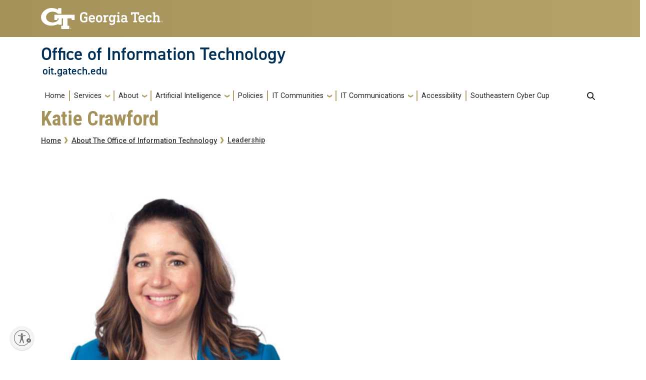

--- FILE ---
content_type: text/html; charset=UTF-8
request_url: https://oit.gatech.edu/about/leadership/katiecrawford
body_size: 10401
content:


<!-- THEME DEBUG -->
<!-- THEME HOOK: 'html' -->
<!-- FILE NAME SUGGESTIONS:
   ▪️ html--node--448.html.twig
   ▪️ html--node--%.html.twig
   ▪️ html--node.html.twig
   ✅ html.html.twig
-->
<!-- 💡 BEGIN CUSTOM TEMPLATE OUTPUT from 'themes/gt_theme-4.x/templates/layout/html.html.twig' -->
<!DOCTYPE html>
<html lang="en" dir="ltr" prefix="content: http://purl.org/rss/1.0/modules/content/  dc: http://purl.org/dc/terms/  foaf: http://xmlns.com/foaf/0.1/  og: http://ogp.me/ns#  rdfs: http://www.w3.org/2000/01/rdf-schema#  schema: http://schema.org/  sioc: http://rdfs.org/sioc/ns#  sioct: http://rdfs.org/sioc/types#  skos: http://www.w3.org/2004/02/skos/core#  xsd: http://www.w3.org/2001/XMLSchema# ">
<head>
  <meta charset="utf-8" />
<script async src="https://www.googletagmanager.com/gtag/js?id=UA-142676540-6"></script>
<script>window.dataLayer = window.dataLayer || [];function gtag(){dataLayer.push(arguments)};gtag("js", new Date());gtag("set", "developer_id.dMDhkMT", true);gtag("config", "UA-142676540-6", {"groups":"default","anonymize_ip":true,"page_placeholder":"PLACEHOLDER_page_path"});gtag("config", "G-NQ72LFXR2E", {"groups":"default","page_placeholder":"PLACEHOLDER_page_location"});</script>
<meta name="Generator" content="Drupal 10 (https://www.drupal.org)" />
<meta name="MobileOptimized" content="width" />
<meta name="HandheldFriendly" content="true" />
<meta name="viewport" content="width=device-width, initial-scale=1.0" />
<link rel="icon" href="/themes/gt_theme-4.x/favicon.ico" type="image/vnd.microsoft.icon" />
<link rel="canonical" href="https://oit.gatech.edu/about/leadership/katiecrawford" />
<link rel="shortlink" href="https://oit.gatech.edu/node/448" />

    <title>Katie Crawford | Office of Information Technology</title>
    <link rel="stylesheet" media="all" href="/core/modules/system/css/components/align.module.css?t8sz8v" />
<link rel="stylesheet" media="all" href="/core/modules/system/css/components/fieldgroup.module.css?t8sz8v" />
<link rel="stylesheet" media="all" href="/core/modules/system/css/components/container-inline.module.css?t8sz8v" />
<link rel="stylesheet" media="all" href="/core/modules/system/css/components/clearfix.module.css?t8sz8v" />
<link rel="stylesheet" media="all" href="/core/modules/system/css/components/details.module.css?t8sz8v" />
<link rel="stylesheet" media="all" href="/core/modules/system/css/components/hidden.module.css?t8sz8v" />
<link rel="stylesheet" media="all" href="/core/modules/system/css/components/item-list.module.css?t8sz8v" />
<link rel="stylesheet" media="all" href="/core/modules/system/css/components/js.module.css?t8sz8v" />
<link rel="stylesheet" media="all" href="/core/modules/system/css/components/nowrap.module.css?t8sz8v" />
<link rel="stylesheet" media="all" href="/core/modules/system/css/components/position-container.module.css?t8sz8v" />
<link rel="stylesheet" media="all" href="/core/modules/system/css/components/reset-appearance.module.css?t8sz8v" />
<link rel="stylesheet" media="all" href="/core/modules/system/css/components/resize.module.css?t8sz8v" />
<link rel="stylesheet" media="all" href="/core/modules/system/css/components/system-status-counter.css?t8sz8v" />
<link rel="stylesheet" media="all" href="/core/modules/system/css/components/system-status-report-counters.css?t8sz8v" />
<link rel="stylesheet" media="all" href="/core/modules/system/css/components/system-status-report-general-info.css?t8sz8v" />
<link rel="stylesheet" media="all" href="/core/modules/system/css/components/tablesort.module.css?t8sz8v" />
<link rel="stylesheet" media="all" href="/modules/contrib/ckeditor_accordion/css/accordion.frontend.css?t8sz8v" />
<link rel="stylesheet" media="all" href="/modules/contrib/hg_reader/css/hg-reader.css?t8sz8v" />
<link rel="stylesheet" media="all" href="/modules/contrib/hg_reader/css/news.css?t8sz8v" />
<link rel="stylesheet" media="all" href="/modules/contrib/hg_reader/css/external-news.css?t8sz8v" />
<link rel="stylesheet" media="all" href="/modules/contrib/hg_reader/css/events.css?t8sz8v" />
<link rel="stylesheet" media="all" href="/modules/contrib/hg_reader/css/img-modal.css?t8sz8v" />
<link rel="stylesheet" media="all" href="/core/modules/layout_discovery/layouts/onecol/onecol.css?t8sz8v" />
<link rel="stylesheet" media="all" href="/modules/contrib/social_media_links/css/social_media_links.theme.css?t8sz8v" />
<link rel="stylesheet" media="all" href="/themes/gt_theme-4.x/templates/block/call_to_action/css/gt-call-action.css?t8sz8v" />
<link rel="stylesheet" media="all" href="/themes/gt_theme-4.x/css/gt-webform.css?t8sz8v" />
<link rel="stylesheet" media="all" href="//cdn.jsdelivr.net/npm/bootstrap@5.2.2/dist/css/bootstrap.min.css" />
<link rel="stylesheet" media="all" href="//fonts.googleapis.com/css?family=Roboto:300,300italic,400,400italic,500,700&amp;display=swap" />
<link rel="stylesheet" media="all" href="//fonts.googleapis.com/css?family=Roboto+Condensed:400,700&amp;display=swap" />
<link rel="stylesheet" media="all" href="//use.typekit.net/ymn0bgw.css" />
<link rel="stylesheet" media="all" href="/themes/gt_theme-4.x/css/gt-root-variables.css?t8sz8v" />
<link rel="stylesheet" media="all" href="/themes/gt_theme-4.x/css/gt-header.css?t8sz8v" />
<link rel="stylesheet" media="all" href="/themes/gt_theme-4.x/css/gt-menu.css?t8sz8v" />
<link rel="stylesheet" media="all" href="/themes/gt_theme-4.x/css/gt-search.css?t8sz8v" />
<link rel="stylesheet" media="all" href="/themes/gt_theme-4.x/css/custom.css?t8sz8v" />
<link rel="stylesheet" media="all" href="/themes/gt_theme-4.x/css/gt-general.css?t8sz8v" />
<link rel="stylesheet" media="all" href="/themes/gt_theme-4.x/css/gt-footer.css?t8sz8v" />
<link rel="stylesheet" media="all" href="/themes/gt_theme-4.x/css/gt-layout-builder.css?t8sz8v" />
<link rel="stylesheet" media="all" href="/themes/gt_theme-4.x/css/theme-settings.css?t8sz8v" />
<link rel="stylesheet" media="all" href="/sites/default/files/asset_injector/css/accordian_fix-414914f699016388fec8d81b1122c34c.css?t8sz8v" />
<link rel="stylesheet" media="all" href="/sites/default/files/asset_injector/css/block_contact_us-ed38409ffc2ef86a94896a03c671dd5f.css?t8sz8v" />
<link rel="stylesheet" media="all" href="/sites/default/files/asset_injector/css/block_icon_block-83466715bf9eaa0bd7ccb6cf330abd97.css?t8sz8v" />
<link rel="stylesheet" media="all" href="/sites/default/files/asset_injector/css/block_tech_support_banner-2a7467ae0c4b6ec8231a537a9ff45988.css?t8sz8v" />
<link rel="stylesheet" media="all" href="/sites/default/files/asset_injector/css/buttons-c6f0e900d6e3d94d62e1ed054a0fc1be.css?t8sz8v" />
<link rel="stylesheet" media="all" href="/sites/default/files/asset_injector/css/ctl_main_css-27c2eb745f8301dc4be8a1c9df76ca0f.css?t8sz8v" />
<link rel="stylesheet" media="all" href="/sites/default/files/asset_injector/css/divider-fa549dc15fc8fead66ed62fa8e91343f.css?t8sz8v" />

    <script src="/libraries/fontawesome/js/all.min.js?v=6.4.0" defer></script>
<script src="/libraries/fontawesome/js/v4-shims.min.js?v=6.4.0" defer></script>
<script src="https://a40.usablenet.com/pt/c/georgiatech/cs-start" id="usntA40start" async></script>

              <style>
        
      </style>
      </head>
  <body class="page-node-448 page-node-type-page path-about-leadership-katiecrawford role-anonymous path-node node--type-page">
<a href="#main-navigation" class="visually-hidden focusable">
    Skip to main navigation
</a>
<a href="#main-content" class="visually-hidden focusable">
    Skip to main content
</a>



<!-- THEME DEBUG -->
<!-- THEME HOOK: 'off_canvas_page_wrapper' -->
<!-- BEGIN OUTPUT from 'core/modules/system/templates/off-canvas-page-wrapper.html.twig' -->
  <div class="dialog-off-canvas-main-canvas" data-off-canvas-main-canvas>
    

<!-- THEME DEBUG -->
<!-- THEME HOOK: 'page' -->
<!-- FILE NAME SUGGESTIONS:
   ▪️ page--node--448.html.twig
   ▪️ page--node--%.html.twig
   ▪️ page--node.html.twig
   ✅ page.html.twig
-->
<!-- 💡 BEGIN CUSTOM TEMPLATE OUTPUT from 'themes/gt_theme-4.x/templates/layout/page.html.twig' -->
<header id="gt-header" role="banner">
                      

<!-- THEME DEBUG -->
<!-- THEME HOOK: 'region' -->
<!-- FILE NAME SUGGESTIONS:
   ✅ region--header.html.twig
   ▪️ region.html.twig
-->
<!-- 💡 BEGIN CUSTOM TEMPLATE OUTPUT from 'themes/gt_theme-4.x/templates/region/region--header.html.twig' -->
        

<!-- THEME DEBUG -->
<!-- THEME HOOK: 'block' -->
<!-- FILE NAME SUGGESTIONS:
   ▪️ block--gt-branding.html.twig
   ✅ block--system-branding-block.html.twig
   ▪️ block--system.html.twig
   ▪️ block.html.twig
-->
<!-- 💡 BEGIN CUSTOM TEMPLATE OUTPUT from 'themes/gt_theme-4.x/templates/block/block--system-branding-block.html.twig' -->

<div class="container-fluid bg-gold-grad px-0">
  <div class="container">
    <div class="row">
      <div class="col" id="gt-logo">
        <a href="https://gatech.edu/" title="Georgia Institute of Technology" rel="home"
          class="site-branding-logo">
          <img class="gt-logo" src="/themes/contrib/gt_theme/logo.svg" width="244px" height="42px"
             alt="Georgia Institute of Technology"/>
        </a>
      </div>
      <div id="mobile-button" class="col d-lg-none">
        <button class="navbar-toggler float-end" type="button" data-bs-toggle="collapse"
            data-bs-target="#navbarGTContent" aria-controls="navbarGTContent" aria-expanded="false"
            aria-label="Toggle navigation">
          <span class="navbar-toggler-icon w-100"></span>
          <span class="navbar-toggler-text w-100">MENU</span>
        </button>
      </div>
    </div>
  </div>
</div>

<div class="container">
  <div class="row">
    <div class="col" id="site-name-slogan-wrapper">
                    <div class="site-title-multiple">
          <h2 class="site-name" title="Office of Information Technology" aria-label="Office of Information Technology">Office of Information Technology</h2>
          <h3 class="site-slogan" title="oit.gatech.edu" aria-label="oit.gatech.edu">oit.gatech.edu</h3>
        </div>
                  </div>
  </div>
</div>

<!-- END CUSTOM TEMPLATE OUTPUT from 'themes/gt_theme-4.x/templates/block/block--system-branding-block.html.twig' -->



<!-- END CUSTOM TEMPLATE OUTPUT from 'themes/gt_theme-4.x/templates/region/region--header.html.twig' -->


                  <div class="container my-2">
        <nav class="navbar navbar-expand-lg">
            <div class="page-navigation main-nav collapse navbar-collapse" id="navbarGTContent">
                                                                            <a id="main-navigation"></a>
                        

<!-- THEME DEBUG -->
<!-- THEME HOOK: 'region' -->
<!-- FILE NAME SUGGESTIONS:
   ▪️ region--navigation.html.twig
   ✅ region.html.twig
-->
<!-- BEGIN OUTPUT from 'core/modules/system/templates/region.html.twig' -->
  <div>
    

<!-- THEME DEBUG -->
<!-- THEME HOOK: 'block' -->
<!-- FILE NAME SUGGESTIONS:
   ▪️ block--gt-main-menu.html.twig
   ▪️ block--system-menu-block--main.html.twig
   ✅ block--system-menu-block.html.twig
   ▪️ block--system.html.twig
   ▪️ block.html.twig
-->
<!-- BEGIN OUTPUT from 'core/modules/system/templates/block--system-menu-block.html.twig' -->
<nav role="navigation" aria-labelledby="block-gt-main-menu-menu" id="block-gt-main-menu">
            
  <h2 class="visually-hidden" id="block-gt-main-menu-menu">Main navigation</h2>
  

        

<!-- THEME DEBUG -->
<!-- THEME HOOK: 'menu__main' -->
<!-- FILE NAME SUGGESTIONS:
   ✅ menu--main.html.twig
   ✅ menu--main.html.twig
   ▪️ menu.html.twig
-->
<!-- 💡 BEGIN CUSTOM TEMPLATE OUTPUT from 'themes/gt_theme-4.x/templates/navigation/menu--main.html.twig' -->

        <ul class="navbar-nav me-auto mb-2 mb-lg-0">
                                    <li class="nav-item menu-item--level-1">
                                                    <a href="/index.php/home" class="nav-link nav-link--indexphp-home" data-drupal-link-system-path="node/1">Home</a>
                            </li>
                                <li class="nav-item menu-item--expanded menu-item--level-1 dropdown">
                                                    <a href="/index.php/node/134" class="nav-link dropdown-toggle nav-link--indexphp-node-134" data-bs-toggle="dropdown" data-drupal-link-system-path="node/134">Services</a>
                                <ul class="dropdown-menu menu--level-2">
                                        <li class="dropdown-item menu-item--level-2">
                                                    <a href="/index.php/services" class="nav-link--indexphp-services" data-drupal-link-system-path="node/135">Services Based on Role</a>
                            </li>
                                <li class="dropdown-item menu-item--level-2">
                                                    <a href="https://gatech.service-now.com/continuity" class="nav-link-https--gatechservice-nowcom-continuity">Students</a>
                            </li>
                                <li class="dropdown-item menu-item--level-2">
                                                    <a href="https://gatech.service-now.com/continuity" class="nav-link-https--gatechservice-nowcom-continuity">Faculty</a>
                            </li>
                                <li class="dropdown-item menu-item--level-2">
                                                    <a href="https://pace.gatech.edu/" class="nav-link-https--pacegatechedu-">Research Computing</a>
                            </li>
                                <li class="dropdown-item menu-item--level-2">
                                                    <a href="https://gatech.service-now.com/technology" class="nav-link-https--gatechservice-nowcom-technology">Staff</a>
                            </li>
                                <li class="dropdown-item menu-item--level-2">
                                                    <a href="https://gatech.service-now.com/technology" class="nav-link-https--gatechservice-nowcom-technology">IT</a>
                            </li>
                                <li class="dropdown-item menu-item--level-2">
                                                    <a href="/index.php/endpoint-computing" class="nav-link--indexphp-endpoint-computing" data-drupal-link-system-path="node/136">Endpoint Computing</a>
                            </li>
                                <li class="dropdown-item menu-item--level-2">
                                                    <a href="/index.php/itbm" class="nav-link--indexphp-itbm" data-drupal-link-system-path="node/137">IT Business Management</a>
                            </li>
                                <li class="dropdown-item menu-item--level-2">
                                                    <a href="/index.php/printing-and-copying-services" title="Printing and copying services at Georgia Tech" class="nav-link--indexphp-printing-and-copying-services" data-drupal-link-system-path="node/200">Printing and Copying Services</a>
                            </li>
            </ul>
        
                            </li>
                                <li class="nav-item menu-item--expanded menu-item--level-1 dropdown">
                                                    <a href="/index.php/node/140" class="nav-link dropdown-toggle nav-link--indexphp-node-140" data-bs-toggle="dropdown" data-drupal-link-system-path="node/140">About</a>
                                <ul class="dropdown-menu menu--level-2">
                                        <li class="dropdown-item menu-item--level-2">
                                                    <a href="/index.php/about" class="nav-link--indexphp-about" data-drupal-link-system-path="node/141">About</a>
                            </li>
                                <li class="dropdown-item menu-item--level-2">
                                                    <a href="/index.php/about/leadership" class="nav-link--indexphp-about-leadership" data-drupal-link-system-path="node/152">The OIT Leadership</a>
                            </li>
                                <li class="dropdown-item menu-item--level-2">
                                                    <a href="https://app.pingboard.com/s/zc8KBvsDZ7mZcQRXfbQUj8e7P0wm6MRPAt1M3H-9JJPuGG_yUYDLrUrTZTMXPKBS9Cn-S4eW61_PSCcJeKJvOA/org_chart?filter_by=68168460" target="_blank" class="nav-link-https--apppingboardcom-s-zc8kbvsdz7mzcqrxfbquj8e7p0wm6mrpat1m3h-9jjpugg-yuydlrurtztmxpkbs9cn-s4ew61-psccjekjvoa-org-chartfilter-by68168460">Organization Chart</a>
                            </li>
                                <li class="dropdown-item menu-item--level-2">
                                                    <a href="https://oit.gatech.edu/jobs" class="nav-link-https--oitgatechedu-jobs">Job Opportunities</a>
                            </li>
                                <li class="dropdown-item menu-item--level-2">
                                                    <a href="/index.php/about/pmo" title="Project Portfolio Management Office" class="nav-link--indexphp-about-pmo" data-drupal-link-system-path="node/153">Project Management Office</a>
                            </li>
            </ul>
        
                            </li>
                                <li class="nav-item menu-item--expanded menu-item--level-1 dropdown">
                                                    <a href="https://oit.gatech.edu/ai/" class="nav-link dropdown-toggle nav-link-https--oitgatechedu-ai-" data-bs-toggle="dropdown">Artificial Intelligence</a>
                                <ul class="dropdown-menu menu--level-2">
                                        <li class="dropdown-item menu-item--level-2">
                                                    <a href="https://oit.gatech.edu/ai" class="nav-link-https--oitgatechedu-ai">Artificial Intelligence</a>
                            </li>
                                <li class="dropdown-item menu-item--level-2">
                                                    <a href="https://oit.gatech.edu/ai/guidance" class="nav-link-https--oitgatechedu-ai-guidance">AI Guidance and Standards</a>
                            </li>
                                <li class="dropdown-item menu-item--level-2">
                                                    <a href="https://oit.gatech.edu/ai/tools" class="nav-link-https--oitgatechedu-ai-tools">AI Tools</a>
                            </li>
                                <li class="dropdown-item menu-item--level-2">
                                                    <a href="https://oit.gatech.edu/ai/adoption" class="nav-link-https--oitgatechedu-ai-adoption">Responsible AI Adoption</a>
                            </li>
                                <li class="dropdown-item menu-item--level-2">
                                                    <a href="https://oit.gatech.edu/ai/collaboration" class="nav-link-https--oitgatechedu-ai-collaboration">Strategic Collaboration Around AI</a>
                            </li>
            </ul>
        
                            </li>
                                <li class="nav-item menu-item--level-1">
                                                    <a href="http://policylibrary.gatech.edu/information-technology" class="nav-link nav-link-http--policylibrarygatechedu-information-technology" target="_blank">Policies</a>
                            </li>
                                <li class="nav-item menu-item--expanded menu-item--level-1 dropdown">
                                                    <a href="/index.php/node/172" title="IT Communities" class="nav-link dropdown-toggle nav-link--indexphp-node-172" data-bs-toggle="dropdown" data-drupal-link-system-path="node/172">IT Communities</a>
                                <ul class="dropdown-menu menu--level-2">
                                        <li class="dropdown-item menu-item--level-2">
                                                    <a href="https://oneit.gatech.edu/" class="nav-link-https--oneitgatechedu-" target="_blank">OneIT</a>
                            </li>
                                <li class="dropdown-item menu-item--level-2">
                                                    <a href="https://gtvault.sharepoint.com/sites/IT" class="nav-link-https--gtvaultsharepointcom-sites-it">OIT Intranet</a>
                            </li>
                                <li class="dropdown-item menu-item--level-2">
                                                    <a href="https://gtvault.sharepoint.com/sites/groups-iop" class="nav-link-https--gtvaultsharepointcom-sites-groups-iop">ITAC Intranet</a>
                            </li>
            </ul>
        
                            </li>
                                <li class="nav-item menu-item--expanded menu-item--level-1 dropdown">
                                                    <a href="/index.php/node/172" class="nav-link dropdown-toggle nav-link--indexphp-node-172" data-bs-toggle="dropdown" data-drupal-link-system-path="node/172">IT Communications</a>
                                <ul class="dropdown-menu menu--level-2">
                                        <li class="dropdown-item menu-item--level-2">
                                                    <a href="/index.php/about/communications" class="nav-link--indexphp-about-communications" data-drupal-link-system-path="node/173">IT Communications</a>
                            </li>
                                <li class="dropdown-item menu-item--level-2">
                                                    <a href="/index.php/news" class="nav-link--indexphp-news" data-drupal-link-system-path="node/174">News</a>
                            </li>
            </ul>
        
                            </li>
                                <li class="nav-item menu-item--level-1">
                                                    <a href="https://oit.gatech.edu/accessibility" class="nav-link nav-link-https--oitgatechedu-accessibility" title="Accessibility Service Offerings &amp; Resources">Accessibility</a>
                            </li>
                                <li class="nav-item menu-item--level-1">
                                                    <a href="/index.php/cybercup/2025" class="nav-link nav-link--indexphp-cybercup-2025" data-drupal-link-system-path="node/1169">Southeastern Cyber Cup</a>
                            </li>
            </ul>
        


<!-- END CUSTOM TEMPLATE OUTPUT from 'themes/gt_theme-4.x/templates/navigation/menu--main.html.twig' -->


  </nav>

<!-- END OUTPUT from 'core/modules/system/templates/block--system-menu-block.html.twig' -->


  </div>

<!-- END OUTPUT from 'core/modules/system/templates/region.html.twig' -->


                                                                <div id="utility-search-wrapper" class="ml-auto d-sm-block d-md-flex justify-content-end flex-grow-1">
                                                            <div class="utility-navigation float-start">
                            

<!-- THEME DEBUG -->
<!-- THEME HOOK: 'region' -->
<!-- FILE NAME SUGGESTIONS:
   ▪️ region--utility-navigation.html.twig
   ✅ region.html.twig
-->
<!-- BEGIN OUTPUT from 'core/modules/system/templates/region.html.twig' -->

<!-- END OUTPUT from 'core/modules/system/templates/region.html.twig' -->


                        </div>
                                                                                                                <!-- Trigger Buttons HTML -->
                        <a href="#search-container" class="gt-search" title="search" data-bs-toggle="collapse"
                           data-bs-target="#gt-search"><i class="fas fa-search d-none d-md-block"></i></a>
                        <!-- Collapsible Element HTML -->
                        <div id="search-container">
                            <div id="gt-search" class="collapse absolute">
                                

<!-- THEME DEBUG -->
<!-- THEME HOOK: 'region' -->
<!-- FILE NAME SUGGESTIONS:
   ✅ region--search.html.twig
   ▪️ region.html.twig
-->
<!-- 💡 BEGIN CUSTOM TEMPLATE OUTPUT from 'themes/gt_theme-4.x/templates/layout/region--search.html.twig' -->
  <div class="mx-auto">
    

<!-- THEME DEBUG -->
<!-- THEME HOOK: 'block' -->
<!-- FILE NAME SUGGESTIONS:
   ▪️ block--gt-search.html.twig
   ✅ block--search-form-block.html.twig
   ▪️ block--search.html.twig
   ▪️ block.html.twig
-->
<!-- 💡 BEGIN CUSTOM TEMPLATE OUTPUT from 'themes/gt_theme-4.x/templates/block/block--search-form-block.html.twig' -->
<div class="search-block-form block block-search container-inline mt-4" data-drupal-selector="search-block-form" id="block-gt-search" role="search">
  
      <h2>Search</h2>
    
      

<!-- THEME DEBUG -->
<!-- THEME HOOK: 'form' -->
<!-- BEGIN OUTPUT from 'core/modules/system/templates/form.html.twig' -->
<form action="/index.php/search/node" method="get" id="search-block-form" accept-charset="UTF-8">
  

<!-- THEME DEBUG -->
<!-- THEME HOOK: 'form_element' -->
<!-- BEGIN OUTPUT from 'core/modules/system/templates/form-element.html.twig' -->
<div class="js-form-item form-item js-form-type-search form-item-keys js-form-item-keys form-no-label">
      

<!-- THEME DEBUG -->
<!-- THEME HOOK: 'form_element_label' -->
<!-- BEGIN OUTPUT from 'core/modules/system/templates/form-element-label.html.twig' -->
<label for="edit-keys" class="visually-hidden">Search</label>
<!-- END OUTPUT from 'core/modules/system/templates/form-element-label.html.twig' -->


        

<!-- THEME DEBUG -->
<!-- THEME HOOK: 'input__search' -->
<!-- FILE NAME SUGGESTIONS:
   ▪️ input--search.html.twig
   ✅ input.html.twig
-->
<!-- BEGIN OUTPUT from 'core/modules/system/templates/input.html.twig' -->
<input title="Enter the terms you wish to search for." placeholder="Search here..." data-drupal-selector="edit-keys" type="search" id="edit-keys" name="keys" value="" size="15" maxlength="128" class="form-search" />

<!-- END OUTPUT from 'core/modules/system/templates/input.html.twig' -->


        </div>

<!-- END OUTPUT from 'core/modules/system/templates/form-element.html.twig' -->



<!-- THEME DEBUG -->
<!-- THEME HOOK: 'container' -->
<!-- BEGIN OUTPUT from 'core/modules/system/templates/container.html.twig' -->
<div data-drupal-selector="edit-actions" class="form-actions js-form-wrapper form-wrapper" id="edit-actions">

<!-- THEME DEBUG -->
<!-- THEME HOOK: 'input__submit' -->
<!-- FILE NAME SUGGESTIONS:
   ▪️ input--submit.html.twig
   ✅ input.html.twig
-->
<!-- BEGIN OUTPUT from 'core/modules/system/templates/input.html.twig' -->
<input alt="Search submit" class="btn btn-default button js-form-submit form-submit" data-drupal-selector="edit-submit" type="submit" id="edit-submit" value="GO" />

<!-- END OUTPUT from 'core/modules/system/templates/input.html.twig' -->

</div>

<!-- END OUTPUT from 'core/modules/system/templates/container.html.twig' -->


</form>

<!-- END OUTPUT from 'core/modules/system/templates/form.html.twig' -->


  </div>

<!-- END CUSTOM TEMPLATE OUTPUT from 'themes/gt_theme-4.x/templates/block/block--search-form-block.html.twig' -->


  </div>

<!-- END CUSTOM TEMPLATE OUTPUT from 'themes/gt_theme-4.x/templates/layout/region--search.html.twig' -->


                            </div>
                        </div>
                                                   </div>
            </div>
        </nav>
    </div>
</header>
<div role="main" class="main-container gt-body-page js-quickedit-main-content ">
                <div class="container">
                                            <div id="gt-help" role="complementary">
                    

<!-- THEME DEBUG -->
<!-- THEME HOOK: 'region' -->
<!-- FILE NAME SUGGESTIONS:
   ▪️ region--help.html.twig
   ✅ region.html.twig
-->
<!-- BEGIN OUTPUT from 'core/modules/system/templates/region.html.twig' -->

<!-- END OUTPUT from 'core/modules/system/templates/region.html.twig' -->


                </div>
                                                                                <div id="gt-breadcrumbs-title" class="breadcrumb-links" role="complementary">
                    

<!-- THEME DEBUG -->
<!-- THEME HOOK: 'region' -->
<!-- FILE NAME SUGGESTIONS:
   ▪️ region--breadcrumbs.html.twig
   ✅ region.html.twig
-->
<!-- BEGIN OUTPUT from 'core/modules/system/templates/region.html.twig' -->
  <div>
    

<!-- THEME DEBUG -->
<!-- THEME HOOK: 'block' -->
<!-- FILE NAME SUGGESTIONS:
   ▪️ block--gt-page-title.html.twig
   ▪️ block--page-title-block.html.twig
   ▪️ block--core.html.twig
   ✅ block.html.twig
-->
<!-- 💡 BEGIN CUSTOM TEMPLATE OUTPUT from 'themes/gt_theme-4.x/templates/block/block.html.twig' -->


<div id="block-gt-page-title" class="block block-core page_title_block">
    
        
            

<!-- THEME DEBUG -->
<!-- THEME HOOK: 'page_title' -->
<!-- 💡 BEGIN CUSTOM TEMPLATE OUTPUT from 'themes/gt_theme-4.x/templates/layout/page-title.html.twig' -->
    <div id="gt-page-title" role="heading" aria-level="1">
        <h1 class="page-title">

<!-- THEME DEBUG -->
<!-- THEME HOOK: 'field' -->
<!-- FILE NAME SUGGESTIONS:
   ▪️ field--node--title--page.html.twig
   ✅ field--node--title.html.twig
   ▪️ field--node--page.html.twig
   ▪️ field--title.html.twig
   ▪️ field--string.html.twig
   ▪️ field.html.twig
-->
<!-- BEGIN OUTPUT from 'core/modules/node/templates/field--node--title.html.twig' -->

<span property="schema:name">Katie Crawford</span>

<!-- END OUTPUT from 'core/modules/node/templates/field--node--title.html.twig' -->

</h1>
    </div>

<!-- END CUSTOM TEMPLATE OUTPUT from 'themes/gt_theme-4.x/templates/layout/page-title.html.twig' -->


    </div>

<!-- END CUSTOM TEMPLATE OUTPUT from 'themes/gt_theme-4.x/templates/block/block.html.twig' -->



<!-- THEME DEBUG -->
<!-- THEME HOOK: 'block' -->
<!-- FILE NAME SUGGESTIONS:
   ▪️ block--gt-breadcrumbs.html.twig
   ✅ block--system-breadcrumb-block.html.twig
   ▪️ block--system.html.twig
   ▪️ block.html.twig
-->
<!-- 💡 BEGIN CUSTOM TEMPLATE OUTPUT from 'themes/gt_theme-4.x/templates/block/block--system-breadcrumb-block.html.twig' -->

    <div class="gt-breadcrumb">
        

<!-- THEME DEBUG -->
<!-- THEME HOOK: 'breadcrumb' -->
<!-- 💡 BEGIN CUSTOM TEMPLATE OUTPUT from 'themes/gt_theme-4.x/templates/navigation/breadcrumb.html.twig' -->
<div class="content-inner">
            <nav class="breadcrumb " role="navigation" aria-labelledby="system-breadcrumb">
            <h2 id="system-breadcrumb" class="visually-hidden">Breadcrumb</h2>
            <ol>
                                    <li>
                                                    <a href="/">Home</a>
                                            </li>
                                    <li>
                                                    <a href="/about">About The Office of Information Technology</a>
                                            </li>
                                    <li>
                                                    <a href="/about/leadership">Leadership</a>
                                            </li>
                            </ol>
        </nav>
    </div>

<!-- END CUSTOM TEMPLATE OUTPUT from 'themes/gt_theme-4.x/templates/navigation/breadcrumb.html.twig' -->


    </div>

<!-- END CUSTOM TEMPLATE OUTPUT from 'themes/gt_theme-4.x/templates/block/block--system-breadcrumb-block.html.twig' -->


  </div>

<!-- END OUTPUT from 'core/modules/system/templates/region.html.twig' -->


                </div>
                                        </div>
            <div class="gt-container container ">
        <div class="row">
                                                            <section class="col-sm-12">
                                                                            <div class="highlighted">

<!-- THEME DEBUG -->
<!-- THEME HOOK: 'region' -->
<!-- FILE NAME SUGGESTIONS:
   ▪️ region--highlighted.html.twig
   ✅ region.html.twig
-->
<!-- BEGIN OUTPUT from 'core/modules/system/templates/region.html.twig' -->
  <div>
    

<!-- THEME DEBUG -->
<!-- THEME HOOK: 'block' -->
<!-- FILE NAME SUGGESTIONS:
   ▪️ block--gt-messages.html.twig
   ✅ block--system-messages-block.html.twig
   ▪️ block--system.html.twig
   ▪️ block.html.twig
-->
<!-- BEGIN OUTPUT from 'core/modules/system/templates/block--system-messages-block.html.twig' -->
<div data-drupal-messages-fallback class="hidden"></div>

<!-- END OUTPUT from 'core/modules/system/templates/block--system-messages-block.html.twig' -->


  </div>

<!-- END OUTPUT from 'core/modules/system/templates/region.html.twig' -->

</div>
                                                                                        <a id="main-content"></a>
                    <div class="gt-main-content">
                        

<!-- THEME DEBUG -->
<!-- THEME HOOK: 'region' -->
<!-- FILE NAME SUGGESTIONS:
   ▪️ region--content.html.twig
   ✅ region.html.twig
-->
<!-- BEGIN OUTPUT from 'core/modules/system/templates/region.html.twig' -->
  <div>
    

<!-- THEME DEBUG -->
<!-- THEME HOOK: 'block' -->
<!-- FILE NAME SUGGESTIONS:
   ▪️ block--gt-content.html.twig
   ▪️ block--system-main-block.html.twig
   ▪️ block--system.html.twig
   ✅ block.html.twig
-->
<!-- 💡 BEGIN CUSTOM TEMPLATE OUTPUT from 'themes/gt_theme-4.x/templates/block/block.html.twig' -->


<div id="block-gt-content" class="block block-system system_main_block">
    
        
            

<!-- THEME DEBUG -->
<!-- THEME HOOK: 'node' -->
<!-- FILE NAME SUGGESTIONS:
   ▪️ node--448--full.html.twig
   ▪️ node--448.html.twig
   ▪️ node--page--full.html.twig
   ▪️ node--page.html.twig
   ▪️ node--full.html.twig
   ✅ node.html.twig
-->
<!-- 💡 BEGIN CUSTOM TEMPLATE OUTPUT from 'themes/gt_theme-4.x/templates/content/node.html.twig' -->


<article data-history-node-id="448" about="/about/leadership/katiecrawford" typeof="schema:WebPage" class="node node--type-page node--view-mode-full">

  
    

<!-- THEME DEBUG -->
<!-- THEME HOOK: 'rdf_metadata' -->
<!-- BEGIN OUTPUT from 'modules/contrib/rdf/templates/rdf-metadata.html.twig' -->
  <span property="schema:name" content="Katie Crawford" class="hidden"></span>

<!-- END OUTPUT from 'modules/contrib/rdf/templates/rdf-metadata.html.twig' -->



  
  <div>
    

<!-- THEME DEBUG -->
<!-- THEME HOOK: 'layout__onecol' -->
<!-- FILE NAME SUGGESTIONS:
   ✅ layout--onecol.html.twig
   ✅ layout--onecol.html.twig
   ▪️ layout.html.twig
-->
<!-- BEGIN OUTPUT from 'core/modules/layout_discovery/layouts/onecol/layout--onecol.html.twig' -->
  <div class="layout layout--onecol">
    <div  class="layout__region layout__region--content">
      

<!-- THEME DEBUG -->
<!-- THEME HOOK: 'block' -->
<!-- FILE NAME SUGGESTIONS:
   ▪️ block--inline-block--call-to-action.html.twig
   ▪️ block--inline-block.html.twig
   ▪️ block--block-content--view-type--call-to-action--full.html.twig
   ▪️ block--block-content--type--call-to-action.html.twig
   ▪️ block--block-content--view--full.html.twig
   ✅ block--bundle--call-to-action.html.twig
   ▪️ block--layout-builder.html.twig
   ▪️ block.html.twig
-->
<!-- 💡 BEGIN CUSTOM TEMPLATE OUTPUT from 'themes/gt_theme-4.x/templates/block/call_to_action/block--bundle--call-to-action.html.twig' -->




  
  


  <div class="container-fluid block block-layout-builder block-inline-blockcall-to-action call-to-action gt-white d-flex flex-direction my-3 mb-4 clearfix">
    <div class="container">
      <div class="float-left w-50 mb-2">
                                                          <div class="float-left">
            <div role="img" aria-label="katie crawford">
              <img class=" card-img-top" src="/sites/default/files/2023-07/Katie-Crawford_0.jpg" loading="eager" alt="katie crawford">
            </div>
          </div>
              </div>
            <div class="gt-text-black">
        
                  <h3>Katie Crawford</h3>
                
                  

<!-- THEME DEBUG -->
<!-- THEME HOOK: 'field' -->
<!-- FILE NAME SUGGESTIONS:
   ▪️ field--block-content--body--call-to-action.html.twig
   ▪️ field--block-content--body.html.twig
   ▪️ field--block-content--call-to-action.html.twig
   ▪️ field--body.html.twig
   ▪️ field--text-with-summary.html.twig
   ✅ field.html.twig
-->
<!-- 💡 BEGIN CUSTOM TEMPLATE OUTPUT from 'themes/gt_theme-4.x/templates/field/field.html.twig' -->
            <div class="field field--name-body field--type-text-with-summary field--label-hidden field__item"><p><span><span>As the Executive Director of Enterprise Applications &amp; Data Management, Katie is responsible for maintaining and improving enterprise applications, data services, and business process improvement and automation services. Within Enterprise Apps, her responsibilities include maintaining and continually improving platforms such as Workday Finance, Banner Student, Research Admin Systems, Distributed Applications, and CRM Solutions (Salesforce). Within Data Services, Katie is responsible for the integration of data through an enterprise data warehouse, establishment of data governance, the creation of data visualizations and reports, and working with systems on integrations and master data management. Through these efforts, Katie's goal is to democratize the data and provide actionable data to decision makers. Within business process improvement and automation, Katie is responsible for collaboration and productivity tools, PowerApp development, robotic process automation and accessibility services. Throughout her portfolio, Katie believes in continuous improvement and partnering with the business to improve tools, processes, and decision making.</span></span></p>

<p><span><span>Related Links</span></span></p>

<ul>
	<li><a href="https://news.gatech.edu/features/2021/08/faces-testing">The Faces of Testing: Tech Moving Forward/Covid Response</a></li>
	<li><a href="https://news.gatech.edu/news/2019/04/23/faculty-staff-honored-2019-luncheon">Creating the Next Staff Award Recipient - 2019</a></li>
</ul></div>
      
<!-- END CUSTOM TEMPLATE OUTPUT from 'themes/gt_theme-4.x/templates/field/field.html.twig' -->


              </div>
                      </div>
  </div>


<!-- END CUSTOM TEMPLATE OUTPUT from 'themes/gt_theme-4.x/templates/block/call_to_action/block--bundle--call-to-action.html.twig' -->


    </div>
  </div>

<!-- END OUTPUT from 'core/modules/layout_discovery/layouts/onecol/layout--onecol.html.twig' -->


  </div>

</article>

<!-- END CUSTOM TEMPLATE OUTPUT from 'themes/gt_theme-4.x/templates/content/node.html.twig' -->


    </div>

<!-- END CUSTOM TEMPLATE OUTPUT from 'themes/gt_theme-4.x/templates/block/block.html.twig' -->


  </div>

<!-- END OUTPUT from 'core/modules/system/templates/region.html.twig' -->


                    </div>
                            </section>
                                </div>
    </div>
                                </div>
<footer id="footer" class="gt-footer footer">
    <div class="row">
                    <div class="col-12 gt-black-superfooter clearfix">
                                <div class="d-block d-md-none button-bar">
                    <button class="btn-footer w-100" type="button" data-bs-toggle="collapse" data-bs-target="#collapseFooter" aria-expanded="false" aria-controls="collapse">
                        <p>Resources</p>
                    </button>
                </div>
                <div id="collapseFooter" class="collapse dont-collapse-sm">
    <div class="well">
                <div id="gt-superfooter" class=" container-fluid gt-black-wrapper">
                                                <div class="container pt-4 pb-4">
                <div class="row center-block">
                                            <div
                                class="footer-first col-lg-3 col-md-3 col-sm-12 col-xs-12 column">
                            

<!-- THEME DEBUG -->
<!-- THEME HOOK: 'region' -->
<!-- FILE NAME SUGGESTIONS:
   ✅ region--footer-01.html.twig
   ▪️ region.html.twig
-->
<!-- 💡 BEGIN CUSTOM TEMPLATE OUTPUT from 'themes/gt_theme-4.x/templates/block/footer/region--footer-01.html.twig' -->
  <div class="region--footer_01__inner">
    

<!-- THEME DEBUG -->
<!-- THEME HOOK: 'block' -->
<!-- FILE NAME SUGGESTIONS:
   ▪️ block--gt-footer-01.html.twig
   ✅ block--system-menu-block--gt-footer-01.html.twig
   ▪️ block--system-menu-block.html.twig
   ▪️ block--system.html.twig
   ▪️ block.html.twig
-->
<!-- 💡 BEGIN CUSTOM TEMPLATE OUTPUT from 'themes/gt_theme-4.x/templates/block/footer/block--system-menu-block--gt-footer-01.html.twig' -->
<nav id="block-gt-footer-one-links">
      

<!-- THEME DEBUG -->
<!-- THEME HOOK: 'menu__gt_footer_01' -->
<!-- FILE NAME SUGGESTIONS:
   ▪️ menu--gt-footer-01.html.twig
   ✅ menu.html.twig
-->
<!-- BEGIN OUTPUT from 'core/modules/system/templates/menu.html.twig' -->

              <ul>
              <li>
        <a href="" class="btn btn-primary btn-lg disabled" title="Georgia Tech Resources Main Menu Category">Georgia Tech Resources</a>
              </li>
          <li>
        <a href="https://www.gatech.edu/offices-and-departments" title="Georgia Tech Offices and Departments Directory">Offices and Departments</a>
              </li>
          <li>
        <a href="https://news.gatech.edu/" title="Georgia Tech News Center">News Center</a>
              </li>
          <li>
        <a href="https://calendar.gatech.edu/" title="Georgia Tech Campus Calendar">Campus Calendar</a>
              </li>
          <li>
        <a href="https://specialevents.gatech.edu/" title="Georgia Tech Special Events and Protocol">Special Events</a>
              </li>
          <li>
        <a href="https://sustainability.gatech.edu/" title="A resource for showcasing green behaviors, activities, initiatives, and events at Georgia Tech">Sustainability</a>
              </li>
          <li>
        <a href="https://comm.gatech.edu/" title="Georgia Tech Office of Institute Communications">Institute Communications</a>
              </li>
          <li>
        <a href="" class="btn btn-primary btn-lg disabled" title="Visitor Resources Main Menu Category">Visitor Resources</a>
              </li>
          <li>
        <a href="https://admission.gatech.edu/visit" title="Georgia Tech Campus Visits">Campus Visits</a>
              </li>
          <li>
        <a href="https://www.gatech.edu/about/visit" title="Visit Georgia Tech Campus">Directions to Campus</a>
              </li>
          <li>
        <a href="https://pts.gatech.edu/visitors" title="Georgia Tech Parking and Transportation Services">Visitor Parking Information</a>
              </li>
          <li>
        <a href="https://lawn.gatech.edu/gtvisitor" title="GT visitor Wireless Network Information">GT visitor Wireless Network Information</a>
              </li>
          <li>
        <a href="https://pe.gatech.edu/global-learning-center" title="Georgia Tech Global Learning Center">Georgia Tech Global Learning Center</a>
              </li>
          <li>
        <a href="https://gatechhotel.com/" title="Georgia Tech Hotel and Conference Center">Georgia Tech Hotel and Conference Center</a>
              </li>
          <li>
        <a href="https://gatech.bncollege.com/shop/gatech/home" title="Barnes and Noble at Georgia Tech Official Bookstore">Barnes and Noble at Georgia Tech</a>
              </li>
          <li>
        <a href="https://arts.gatech.edu/" title="Georgia Tech Ferst Center for the Arts">Ferst Center for the Arts</a>
              </li>
          <li>
        <a href="https://paper.gatech.edu/" title="The Robert C. Williams Museum of Papermaking">Robert C. Williams Paper Museum</a>
              </li>
        </ul>
  


<!-- END OUTPUT from 'core/modules/system/templates/menu.html.twig' -->


  </nav>

<!-- END CUSTOM TEMPLATE OUTPUT from 'themes/gt_theme-4.x/templates/block/footer/block--system-menu-block--gt-footer-01.html.twig' -->


  </div>

<!-- END CUSTOM TEMPLATE OUTPUT from 'themes/gt_theme-4.x/templates/block/footer/region--footer-01.html.twig' -->


                        </div>
                                                                <div
                                class="footer-second col-lg-3 col-md-3 col-sm-12 col-xs-12 column">
                            

<!-- THEME DEBUG -->
<!-- THEME HOOK: 'region' -->
<!-- FILE NAME SUGGESTIONS:
   ✅ region--footer-02.html.twig
   ▪️ region.html.twig
-->
<!-- 💡 BEGIN CUSTOM TEMPLATE OUTPUT from 'themes/gt_theme-4.x/templates/block/footer/region--footer-02.html.twig' -->
  <div class="region--footer_02__inner">
    

<!-- THEME DEBUG -->
<!-- THEME HOOK: 'block' -->
<!-- FILE NAME SUGGESTIONS:
   ▪️ block--gt-footer-02.html.twig
   ✅ block--system-menu-block--gt-footer-02.html.twig
   ▪️ block--system-menu-block.html.twig
   ▪️ block--system.html.twig
   ▪️ block.html.twig
-->
<!-- 💡 BEGIN CUSTOM TEMPLATE OUTPUT from 'themes/gt_theme-4.x/templates/block/footer/block--system-menu-block--gt-footer-02.html.twig' -->
<nav id="block-gt-footer-two-links">
      

<!-- THEME DEBUG -->
<!-- THEME HOOK: 'menu__gt_footer_02' -->
<!-- FILE NAME SUGGESTIONS:
   ▪️ menu--gt-footer-02.html.twig
   ✅ menu.html.twig
-->
<!-- BEGIN OUTPUT from 'core/modules/system/templates/menu.html.twig' -->

              <ul>
              <li>
        <a href="" class="btn btn-primary btn-lg disabled" title="Colleges, Instructional Sites and Research Main Menu Category">Colleges, Instructional Sites and Research</a>
              </li>
          <li>
        <a href="" class="btn btn-secondary btn-sm disabled" title="Georgia Tech Colleges">Colleges</a>
              </li>
          <li>
        <a href="https://cc.gatech.edu/" title="Georgia Tech College of Computing">College of Computing</a>
              </li>
          <li>
        <a href="https://design.gatech.edu/" title="Georgia Tech College of Design">College of Design</a>
              </li>
          <li>
        <a href="https://coe.gatech.edu/" title="Georgia Tech College of Engineering">College of Engineering</a>
              </li>
          <li>
        <a href="https://lifetimelearning.gatech.edu/" title="Georgia Tech College of Lifetime Learning">College of Lifetime Learning</a>
              </li>
          <li>
        <a href="https://cos.gatech.edu/" title="Georgia Tech College of Sciences">College of Sciences</a>
              </li>
          <li>
        <a href="https://iac.gatech.edu/" title="Georgia Tech Ivan Allen College of Liberal Arts">Ivan Allen College of Liberal Arts</a>
              </li>
          <li>
        <a href="https://scheller.gatech.edu/" title="Georgia Tech Scheller College of Business">Scheller College of Business</a>
              </li>
          <li>
        <a href="" class="btn btn-secondary btn-sm disabled" title="Instructional Sites Main Menu Category">Instructional Sites</a>
              </li>
          <li>
        <a href="https://lorraine.gatech.edu/" title="Georgia Techs European Campus">Georgia Tech-Europe</a>
              </li>
          <li>
        <a href="https://shenzhen.gatech.edu/" title="Georgia Tech Study Abroad in China">Georgia Tech-Shenzhen</a>
              </li>
          <li>
        <a href="https://pe.gatech.edu/georgia-tech-online" title="Georgia Tech Professional Education Online">Georgia Tech Online</a>
              </li>
          <li>
        <a href="https://pe.gatech.edu/" title="Georgia Tech Professional Education Unit">Professional Education</a>
              </li>
          <li>
        <a href="https://esl.gatech.edu/" title="Georgia Tech Language Institute">The Language Institute</a>
              </li>
          <li>
        <a href="" class="btn btn-secondary btn-sm disabled" title="Global Footprint Main Menu Category">Global Footprint</a>
              </li>
          <li>
        <a href="https://global.gatech.edu/" title="Georgia Tech Office of Global Engagement">Global Engagement</a>
              </li>
          <li>
        <a href="" class="btn btn-secondary btn-sm disabled" title="Research Main Menu Category">Research</a>
              </li>
          <li>
        <a href="https://research.gatech.edu/" title="Research at Georgia Tech ">Research at Georgia Tech</a>
              </li>
          <li>
        <a href="https://www.gtri.gatech.edu/" title="Georgia Tech Research Institute">Georgia Tech Research Institute</a>
              </li>
          <li>
        <a href="https://commercialization.gatech.edu/" title="Commercialization">Commercialization</a>
              </li>
          <li>
        <a href="https://innovate.gatech.edu/" title="Enterprise Innovation Institute">Enterprise Innovation Institute</a>
              </li>
          <li>
        <a href="https://corporate.gatech.edu/" title="Corporate Engagement">Corporate Engagement</a>
              </li>
        </ul>
  


<!-- END OUTPUT from 'core/modules/system/templates/menu.html.twig' -->


  </nav>

<!-- END CUSTOM TEMPLATE OUTPUT from 'themes/gt_theme-4.x/templates/block/footer/block--system-menu-block--gt-footer-02.html.twig' -->


  </div>


<!-- END CUSTOM TEMPLATE OUTPUT from 'themes/gt_theme-4.x/templates/block/footer/region--footer-02.html.twig' -->


                        </div>
                                                                <div
                                class="footer-third col-lg-3 col-md-3 col-sm-12 col-xs-12 column">
                            

<!-- THEME DEBUG -->
<!-- THEME HOOK: 'region' -->
<!-- FILE NAME SUGGESTIONS:
   ✅ region--footer-03.html.twig
   ▪️ region.html.twig
-->
<!-- 💡 BEGIN CUSTOM TEMPLATE OUTPUT from 'themes/gt_theme-4.x/templates/block/footer/region--footer-03.html.twig' -->
  <div class="region--footer_03__inner">
    

<!-- THEME DEBUG -->
<!-- THEME HOOK: 'block' -->
<!-- FILE NAME SUGGESTIONS:
   ▪️ block--gt-footer-03.html.twig
   ✅ block--system-menu-block--gt-footer-03.html.twig
   ▪️ block--system-menu-block.html.twig
   ▪️ block--system.html.twig
   ▪️ block.html.twig
-->
<!-- 💡 BEGIN CUSTOM TEMPLATE OUTPUT from 'themes/gt_theme-4.x/templates/block/footer/block--system-menu-block--gt-footer-03.html.twig' -->
<nav id="block-gt-footer-three-links">
      

<!-- THEME DEBUG -->
<!-- THEME HOOK: 'menu__gt_footer_03' -->
<!-- FILE NAME SUGGESTIONS:
   ▪️ menu--gt-footer-03.html.twig
   ✅ menu.html.twig
-->
<!-- BEGIN OUTPUT from 'core/modules/system/templates/menu.html.twig' -->

              <ul>
              <li>
        <a href="" class="btn btn-primary btn-lg disabled" title="Student and Parent Resources Main Menu Category">Student and Parent Resources</a>
              </li>
          <li>
        <a href="" class="btn btn-secondary btn-sm disabled" title="Georgia Tech Student Resources">Student Resources</a>
              </li>
          <li>
        <a href="https://www.gatech.edu/admissions" title="Georgia Tech Prospective Students">Apply</a>
              </li>
          <li>
        <a href="https://buzzport.gatech.edu/" title="Services to students, faculty, and administrative staff at Georgia Tech">BuzzPort</a>
              </li>
          <li>
        <a href="https://buzzcard.gatech.edu/" title="Georgia Tech Buzzcard Services">Buzzcard</a>
              </li>
          <li>
        <a href="https://career.gatech.edu/" title="Georgia Tech Career Center">Career Center</a>
              </li>
          <li>
        <a href="https://commencement.gatech.edu/" title="Commencement Information for Students">Commencement</a>
              </li>
          <li>
        <a href="https://gradpostdoc.gatech.edu/" title="Graduate and Postdoctoral Information for Students">Graduate and Postdoctoral Education</a>
              </li>
          <li>
        <a href="https://undergraduate.gatech.edu/" title="Undergraduate Information for Students">Undergraduate Education</a>
              </li>
          <li>
        <a href="https://library.gatech.edu/" title="Georgia Tech Library services">Library</a>
              </li>
          <li>
        <a href="https://studentlife.gatech.edu" title="Student Life at Georgia Tech">Student Life</a>
              </li>
          <li>
        <a href="https://create-x.gatech.edu/" title="CREATE-X Student Entrepreneurship">Student Entrepreneurship</a>
              </li>
          <li>
        <a href="https://ea.oie.gatech.edu/" title="Georgia Tech Office of International Education">Education Abroad</a>
              </li>
          <li>
        <a href="https://canvas.gatech.edu/" title="Digital Learning">Canvas</a>
              </li>
          <li>
        <a href="https://success.gatech.edu" title="Academic Success and Advising">Academic Success and Advising</a>
              </li>
          <li>
        <a href="" class="btn btn-secondary btn-sm disabled" title="Georgia Tech Parent Resources">Parent Resources</a>
              </li>
          <li>
        <a href="https://parents.gatech.edu/" title="Georgia Tech Office of Parent and Family Programs">Parent and Family Programs</a>
              </li>
          <li>
        <a href="https://studentlife.gatech.edu" title="Student Life at Georgia Tech">Division of Student Life</a>
              </li>
          <li>
        <a href="https://finaid.gatech.edu/" title="Georgia Tech Office of Scholarships &amp; Financial Aid">Scholarships and Financial Aid</a>
              </li>
        </ul>
  


<!-- END OUTPUT from 'core/modules/system/templates/menu.html.twig' -->


  </nav>

<!-- END CUSTOM TEMPLATE OUTPUT from 'themes/gt_theme-4.x/templates/block/footer/block--system-menu-block--gt-footer-03.html.twig' -->


  </div>


<!-- END CUSTOM TEMPLATE OUTPUT from 'themes/gt_theme-4.x/templates/block/footer/region--footer-03.html.twig' -->


                        </div>
                                                                <div
                                class="footer-four col-lg-3 col-md-3 col-sm-12 col-xs-12 column">
                            

<!-- THEME DEBUG -->
<!-- THEME HOOK: 'region' -->
<!-- FILE NAME SUGGESTIONS:
   ✅ region--footer-04.html.twig
   ▪️ region.html.twig
-->
<!-- 💡 BEGIN CUSTOM TEMPLATE OUTPUT from 'themes/gt_theme-4.x/templates/block/footer/region--footer-04.html.twig' -->
  <div class="region--footer_04__inner">
    

<!-- THEME DEBUG -->
<!-- THEME HOOK: 'block' -->
<!-- FILE NAME SUGGESTIONS:
   ▪️ block--gt-footer-04.html.twig
   ✅ block--system-menu-block--gt-footer-04.html.twig
   ▪️ block--system-menu-block.html.twig
   ▪️ block--system.html.twig
   ▪️ block.html.twig
-->
<!-- 💡 BEGIN CUSTOM TEMPLATE OUTPUT from 'themes/gt_theme-4.x/templates/block/footer/block--system-menu-block--gt-footer-04.html.twig' -->
<nav id="block-gt-footer-four-links">
      

<!-- THEME DEBUG -->
<!-- THEME HOOK: 'menu__gt_footer_04' -->
<!-- FILE NAME SUGGESTIONS:
   ▪️ menu--gt-footer-04.html.twig
   ✅ menu.html.twig
-->
<!-- BEGIN OUTPUT from 'core/modules/system/templates/menu.html.twig' -->

              <ul>
              <li>
        <a href="" class="btn btn-primary btn-lg disabled" title="Employee, Alumni, and Other Resources Main Menu Category">Employee, Alumni, and Other Resources</a>
              </li>
          <li>
        <a href="" class="btn btn-secondary btn-sm disabled" title="Georgia Tech Employee Resources">Employees</a>
              </li>
          <li>
        <a href="https://af.gatech.edu/" title="Georgia Tech Office of Administration and Finance">Administration and Finance</a>
              </li>
          <li>
        <a href="https://faculty.gatech.edu/" title="Office of the Vice Provost for Faculty">Faculty Affairs</a>
              </li>
          <li>
        <a href="https://careers.gatech.edu/" title="Georgia Tech Careers">Faculty Hiring</a>
              </li>
          <li>
        <a href="https://postdocs.gatech.edu/" title="Postdoctoral Services">Postdoctoral Services</a>
              </li>
          <li>
        <a href="https://ohr.gatech.edu/" title="Georgia Tech Human Resources">Human Resources</a>
              </li>
          <li>
        <a href="https://staffcouncil.gatech.edu/" title="Georgia Tech Staff Council">Staff Council</a>
              </li>
          <li>
        <a href="https://techworks.gatech.edu/" title="Georgia Techs administrative systems, forms and procedures">TechWorks</a>
              </li>
          <li>
        <a href="" class="btn btn-secondary btn-sm disabled" title="Georgia Tech Alumni Resources">Alumni and Foundation</a>
              </li>
          <li>
        <a href="https://www.gtalumni.org/" title="Georgia Tech Alumni Association">Alumni Association</a>
              </li>
          <li>
        <a href="https://www.gtalumni.org/career" title="Georgia Tech Alumni Career Services">Alumni Career Services</a>
              </li>
          <li>
        <a href="https://www.gtf.gatech.edu/" title="Georgia Tech Foundation">Foundation</a>
              </li>
          <li>
        <a href="https://giving.gatech.edu/campaigns/63028/donations/new?&amp;utm_source=ALMW26Q10NZ1A303XUD" title="Georgia Tech Alumni Association Resources">Giving Back to Tech</a>
              </li>
          <li>
        <a href="" class="btn btn-secondary btn-sm disabled" title="Georgia Tech Outreach Resources">Outreach</a>
              </li>
          <li>
        <a href="https://atdc.org/" title="Georgia Tech Advanced Technology Development Center">Startup Companies</a>
              </li>
          <li>
        <a href="https://innovate.gatech.edu/" title="Georgia Tech Enterprise Innovation Institute">Economic Development</a>
              </li>
          <li>
        <a href="https://industry.gatech.edu/" title="Georgia Tech Office of Industry Engagement">Industry Engagement</a>
              </li>
          <li>
        <a href="https://gov.gatech.edu/" title="Georgia Tech Office of Institute Relations">Institute Relations</a>
              </li>
          <li>
        <a href="https://pe.gatech.edu/" title="Georgia Tech Professional Education">Professional Education</a>
              </li>
        </ul>
  


<!-- END OUTPUT from 'core/modules/system/templates/menu.html.twig' -->


  </nav>

<!-- END CUSTOM TEMPLATE OUTPUT from 'themes/gt_theme-4.x/templates/block/footer/block--system-menu-block--gt-footer-04.html.twig' -->


  </div>


<!-- END CUSTOM TEMPLATE OUTPUT from 'themes/gt_theme-4.x/templates/block/footer/region--footer-04.html.twig' -->


                        </div>
                                    </div>
            </div>
        </div>
    </div>
</div>
            </div>
                <div class="col-12 gt-gold-footer clearfix">
                        <div class="container-fluid footer-top-bar d-none d-lg-block">
</div>
<div id="gt-footer" class="container-fluid footer-bottom-bar">
    <div class="container pt-3">
        <div class="row footer-content">
                                        <div id="address_text" class="col-md-3 col-sm-12 my-2 order-md-1 order-2">
                    

<!-- THEME DEBUG -->
<!-- THEME HOOK: 'region' -->
<!-- FILE NAME SUGGESTIONS:
   ✅ region--footer-05.html.twig
   ▪️ region.html.twig
-->
<!-- 💡 BEGIN CUSTOM TEMPLATE OUTPUT from 'themes/gt_theme-4.x/templates/block/footer/region--footer-05.html.twig' -->
  <div class="region--footer_05__inner">
    

<!-- THEME DEBUG -->
<!-- THEME HOOK: 'block' -->
<!-- FILE NAME SUGGESTIONS:
   ▪️ block--gt-footer-contact.html.twig
   ✅ block--gt-footer-contact-block.html.twig
   ▪️ block--gt-tools.html.twig
   ▪️ block.html.twig
-->
<!-- 💡 BEGIN CUSTOM TEMPLATE OUTPUT from 'themes/gt_theme-4.x/templates/block/footer/block--gt-footer-contact-block.html.twig' -->

<div id="gt-contact-information">
      

<!-- THEME DEBUG -->
<!-- THEME HOOK: 'gt_footer_contact' -->
<!-- BEGIN OUTPUT from 'modules/contrib/gt_tools/templates/gt-footer-contact.html.twig' -->
          <h3>Georgia Institute of Technology</h3>
      <p>North Avenue<br/>Atlanta, GA 30332
                    <span itemprop="telephone">
        <a class="gt-phone" href="tel: +14048942000" aria-label="telephone">+1 404.894.2000</a>
      </span>
                    <a class="gt-campus-map mt-3" href="https://map.gatech.edu/"
           aria-label="Campus Map">Campus Map</a>
    </p>

<!-- END OUTPUT from 'modules/contrib/gt_tools/templates/gt-footer-contact.html.twig' -->


  </div>

<!-- END CUSTOM TEMPLATE OUTPUT from 'themes/gt_theme-4.x/templates/block/footer/block--gt-footer-contact-block.html.twig' -->


  </div>


<!-- END CUSTOM TEMPLATE OUTPUT from 'themes/gt_theme-4.x/templates/block/footer/region--footer-05.html.twig' -->


                </div>
                                                    <div class="col-md-3 col-sm-12 my-2 order-md-2 order-3">
                    

<!-- THEME DEBUG -->
<!-- THEME HOOK: 'region' -->
<!-- FILE NAME SUGGESTIONS:
   ✅ region--footer-06.html.twig
   ▪️ region.html.twig
-->
<!-- 💡 BEGIN CUSTOM TEMPLATE OUTPUT from 'themes/gt_theme-4.x/templates/block/footer/region--footer-06.html.twig' -->
  <div class="region--footer_06__inner">
    

<!-- THEME DEBUG -->
<!-- THEME HOOK: 'block' -->
<!-- FILE NAME SUGGESTIONS:
   ▪️ block--gt-footer-general.html.twig
   ✅ block--system-menu-block--gt-footer-general.html.twig
   ▪️ block--system-menu-block.html.twig
   ▪️ block--system.html.twig
   ▪️ block.html.twig
-->
<!-- 💡 BEGIN CUSTOM TEMPLATE OUTPUT from 'themes/gt_theme-4.x/templates/block/footer/block--system-menu-block--gt-footer-general.html.twig' -->
<nav id="block-gt-general-menu">
      

<!-- THEME DEBUG -->
<!-- THEME HOOK: 'menu__gt_footer_general' -->
<!-- FILE NAME SUGGESTIONS:
   ▪️ menu--gt-footer-general.html.twig
   ✅ menu.html.twig
-->
<!-- BEGIN OUTPUT from 'core/modules/system/templates/menu.html.twig' -->

              <ul>
              <li>
        <a href="" class="btn btn-primary btn-sm disabled" title="General Main Menu Category">General</a>
              </li>
          <li>
        <a href="https://directory.gatech.edu/" title="Georgia Institute of Technology Directory">Directory</a>
              </li>
          <li>
        <a href="https://careers.gatech.edu/" title="Georgia Institute of Technology Employment">Employment</a>
              </li>
          <li>
        <a href="https://www.gatech.edu/emergency/" title="Georgia Institute of Technology Emergency Information">Emergency Information</a>
              </li>
        </ul>
  


<!-- END OUTPUT from 'core/modules/system/templates/menu.html.twig' -->


  </nav>

<!-- END CUSTOM TEMPLATE OUTPUT from 'themes/gt_theme-4.x/templates/block/footer/block--system-menu-block--gt-footer-general.html.twig' -->


  </div>


<!-- END CUSTOM TEMPLATE OUTPUT from 'themes/gt_theme-4.x/templates/block/footer/region--footer-06.html.twig' -->


                </div>
                                                    <div class="col-md-3 col-sm-12 my-2 order-md-3 order-4">
                    

<!-- THEME DEBUG -->
<!-- THEME HOOK: 'region' -->
<!-- FILE NAME SUGGESTIONS:
   ✅ region--footer-07.html.twig
   ▪️ region.html.twig
-->
<!-- 💡 BEGIN CUSTOM TEMPLATE OUTPUT from 'themes/gt_theme-4.x/templates/block/footer/region--footer-07.html.twig' -->
  <div class="region--footer_07__inner">
    

<!-- THEME DEBUG -->
<!-- THEME HOOK: 'block' -->
<!-- FILE NAME SUGGESTIONS:
   ▪️ block--gt-footer-legal.html.twig
   ✅ block--system-menu-block--gt-footer-legal.html.twig
   ▪️ block--system-menu-block.html.twig
   ▪️ block--system.html.twig
   ▪️ block.html.twig
-->
<!-- 💡 BEGIN CUSTOM TEMPLATE OUTPUT from 'themes/gt_theme-4.x/templates/block/footer/block--system-menu-block--gt-footer-legal.html.twig' -->
<nav id="block-gt-legal-menu">
      

<!-- THEME DEBUG -->
<!-- THEME HOOK: 'menu__gt_footer_legal' -->
<!-- FILE NAME SUGGESTIONS:
   ▪️ menu--gt-footer-legal.html.twig
   ✅ menu.html.twig
-->
<!-- BEGIN OUTPUT from 'core/modules/system/templates/menu.html.twig' -->

              <ul>
              <li>
        <a href="" class="btn btn-primary btn-sm disabled" title="Legal Main Menu Category">Legal</a>
              </li>
          <li>
        <a href="https://www.policylibrary.gatech.edu/employment/equal-opportunity-nondiscrimination-and-anti-harassment-policy" title="Equal Opportunity, Nondiscrimination, and Anti-Harassment Policy">Equal Opportunity, Nondiscrimination, and Anti-Harassment Policy</a>
              </li>
          <li>
        <a href="https://www.gatech.edu/legal/" title="Georgia Institute of Technology Legal &amp; Privacy Information">Legal &amp; Privacy Information</a>
              </li>
          <li>
        <a href="https://gbi.georgia.gov/human-trafficking-notice" title="Georgia Human Trafficking Resources">Human Trafficking Notice</a>
              </li>
          <li>
        <a href="https://titleix.gatech.edu/" title="Georgia Tech Title IX/Sexual Misconduct Resources">Title IX/Sexual Misconduct</a>
              </li>
          <li>
        <a href="https://osi.gatech.edu/hazing-conduct-history" title="Georgia Tech Hazing Conduct History">Hazing Public Disclosures</a>
              </li>
          <li>
        <a href="https://www.gatech.edu/accessibility/" title="Georgia Institute of Technology Accessibility Resources">Accessibility</a>
              </li>
          <li>
        <a href="https://www.gatech.edu/accountability/" title="Georgia Institute of Technology Accountability Resources">Accountability</a>
              </li>
          <li>
        <a href="https://www.gatech.edu/accreditation/" title="Georgia Institute of Technology Accreditation">Accreditation</a>
              </li>
          <li>
        <a href="https://secure.ethicspoint.com/domain/media/en/gui/76612/index.html" title="University System of Georgia Ethics and Compliance Reporting Hotline">Report Free Speech and Censorship Concern</a>
              </li>
        </ul>
  


<!-- END OUTPUT from 'core/modules/system/templates/menu.html.twig' -->


  </nav>

<!-- END CUSTOM TEMPLATE OUTPUT from 'themes/gt_theme-4.x/templates/block/footer/block--system-menu-block--gt-footer-legal.html.twig' -->


  </div>


<!-- END CUSTOM TEMPLATE OUTPUT from 'themes/gt_theme-4.x/templates/block/footer/region--footer-07.html.twig' -->


                </div>
                                                    <div id="gt-logo-footer" class="col-md-3 col-sm-12 my-2 order-md-4 order-1">
                    

<!-- THEME DEBUG -->
<!-- THEME HOOK: 'region' -->
<!-- FILE NAME SUGGESTIONS:
   ✅ region--footer-08.html.twig
   ▪️ region.html.twig
-->
<!-- 💡 BEGIN CUSTOM TEMPLATE OUTPUT from 'themes/gt_theme-4.x/templates/block/footer/region--footer-08.html.twig' -->
  <div class="region--footer_08__inner">
    

<!-- THEME DEBUG -->
<!-- THEME HOOK: 'block' -->
<!-- FILE NAME SUGGESTIONS:
   ▪️ block--gt-footer-logo.html.twig
   ▪️ block--gt-footer-logo-block.html.twig
   ✅ block--gt-tools.html.twig
   ▪️ block.html.twig
-->
<!-- 💡 BEGIN CUSTOM TEMPLATE OUTPUT from 'themes/gt_theme-4.x/templates/block/footer/block--gt-tools.html.twig' -->
      

<!-- THEME DEBUG -->
<!-- THEME HOOK: 'gt_footer_logo' -->
<!-- BEGIN OUTPUT from 'modules/contrib/gt_tools/templates/gt-footer-logo.html.twig' -->
        <div id="gt-copyright">
  <div class="gt-footer-logo float-md-right float-sm-left">
    <a href="https://www.gatech.edu/" title="Georgia Tech">
      <img src="https://oit.gatech.edu/modules/contrib/gt_tools/images/gt-logo.svg" alt="Georgia Tech" role="presentation"
           width="191.08px" height="34px"/>
    </a>
  </div>
  <div class="gt-footer-copy d-none d-sm-block float-md-right float-sm-left">
    <p class="p-1 mt-2 copyright-hide">© 2026 Georgia Institute of
      Technology</p>
  </div>
  <div class="gt-footer-login mt-5 d-none d-sm-block float-md-right float-sm-left">
    <p class="gt-login cas-1">
      <a class="gt-login" href="https://oit.gatech.edu/cas" aria-label="admin login">GT LOGIN</a>
    </p>
        </p>
  </div>
</div>

<!-- END OUTPUT from 'modules/contrib/gt_tools/templates/gt-footer-logo.html.twig' -->


  

<!-- END CUSTOM TEMPLATE OUTPUT from 'themes/gt_theme-4.x/templates/block/footer/block--gt-tools.html.twig' -->


  </div>


<!-- END CUSTOM TEMPLATE OUTPUT from 'themes/gt_theme-4.x/templates/block/footer/region--footer-08.html.twig' -->


                </div>
                    </div>         <div class="row footer-bg-row">
            <div class="col-12 col-sm-12 col-md-9 footer-bg-col"></div>
        </div>
    </div> </div>         </div>
    </div> </footer> 
<!-- END CUSTOM TEMPLATE OUTPUT from 'themes/gt_theme-4.x/templates/layout/page.html.twig' -->


  </div>

<!-- END OUTPUT from 'core/modules/system/templates/off-canvas-page-wrapper.html.twig' -->



<script type="application/json" data-drupal-selector="drupal-settings-json">{"path":{"baseUrl":"\/","pathPrefix":"","currentPath":"node\/448","currentPathIsAdmin":false,"isFront":false,"currentLanguage":"en"},"pluralDelimiter":"\u0003","suppressDeprecationErrors":true,"google_analytics":{"account":"UA-142676540-6","trackOutbound":true,"trackMailto":true,"trackTel":true,"trackDownload":true,"trackDownloadExtensions":"7z|aac|arc|arj|asf|asx|avi|bin|csv|doc(x|m)?|dot(x|m)?|exe|flv|gif|gz|gzip|hqx|jar|jpe?g|js|mp(2|3|4|e?g)|mov(ie)?|msi|msp|pdf|phps|png|ppt(x|m)?|pot(x|m)?|pps(x|m)?|ppam|sld(x|m)?|thmx|qtm?|ra(m|r)?|sea|sit|tar|tgz|torrent|txt|wav|wma|wmv|wpd|xls(x|m|b)?|xlt(x|m)|xlam|xml|z|zip"},"hg_reader":{"nid":"448"},"ckeditorAccordion":{"accordionStyle":{"collapseAll":1,"keepRowsOpen":0,"animateAccordionOpenAndClose":1,"openTabsWithHash":1,"allowHtmlInTitles":0}},"ajaxTrustedUrl":{"\/index.php\/search\/node":true},"user":{"uid":0,"permissionsHash":"a8ce65d7f3b2e5cda731f6c7c9313fd74a27fba291909d35456fffe309996b19"}}</script>
<script src="/core/assets/vendor/jquery/jquery.min.js?v=3.7.1"></script>
<script src="/core/assets/vendor/once/once.min.js?v=1.0.1"></script>
<script src="/core/misc/drupalSettingsLoader.js?v=10.6.2"></script>
<script src="/core/misc/drupal.js?v=10.6.2"></script>
<script src="/core/misc/drupal.init.js?v=10.6.2"></script>
<script src="/modules/contrib/ckeditor_accordion/js/accordion.frontend.min.js?t8sz8v"></script>
<script src="/modules/google_analytics/js/google_analytics.js?v=10.6.2"></script>
<script src="//cdn.jsdelivr.net/npm/bootstrap@5.2.2/dist/js/bootstrap.bundle.min.js"></script>
<script src="//kit.fontawesome.com/37926dae7e.js"></script>
<script src="/modules/contrib/hg_reader/js/hg_reader.js?v=1.x"></script>


</body>
</html>

<!-- END CUSTOM TEMPLATE OUTPUT from 'themes/gt_theme-4.x/templates/layout/html.html.twig' -->



--- FILE ---
content_type: text/css
request_url: https://oit.gatech.edu/modules/contrib/hg_reader/css/news.css?t8sz8v
body_size: 1064
content:
.news-full .news-main > * p {
  color: var(--gt-black);
}

.news-full h2 {
  margin: 1rem;
}

.news-full .image img {
  width: 100%;
}

.mercury-news .hg-media-hero img {
  width: 100%;
}

.news-full .hg-summary {
  padding: 1rem 1rem 1rem 1rem;
  margin: 0 0 1rem 0;
  font-weight: 900;
  font-size: 1rem;
  background-color: var(--gt-warm-gray-light);
}

.news-full .description {
  margin-bottom: 1.2em;
}

.news-full .image {
  padding-bottom: 2em;
}

.news-full .image .caption {
  margin: 0;
  background-color: var(--gt-warm-gray-light);
  width: auto;
  color: var(--gt-dark-gray);
  padding: 0.5rem;
  border-radius: 0.25rem;
}

.news-full .image .caption > * {
  margin: 0;
  width: auto;
}

.news-full .dateline {
  color: #7c7c7c;
}

.news-full .news-remaining-images {
  overflow: hidden;
  width: 100%;
  background-color: var(--gt-black);
}

.news-full .news-remaining-images .event-image-remaining {
  display: flex;
  flex-direction: row;
  align-items: center;
  justify-content: flex-start;
  gap: 1rem;
  padding: 1rem;
  width: 100%;
  height: 100%;
  overflow-x: auto;
}

.news-full .news-remaining-images .event-image-remaining picture {
  max-width: 33%;
  max-height: 10rem;
  width: auto;
  overflow: hidden;
  border-radius: 0.35rem;
  transition: 1s all;
}

.news-full .news-remaining-images .event-image-remaining picture:hover {
  transform: scale(1.1);
  transition: 1s all;
  box-shadow: 0px 5px 10px var(--gt-gold);
}

.news-full .news-remaining-images .event-image-remaining img {
  transition: 1s all;
  -o-object-fit: fill;
  object-fit: fill;
  height: auto;
}

.news-full .news-remaining-images h3 {
  padding-left: 1rem;
  padding-top: 1rem;
}

.hg-separator {
  background-color: #E5E7E4;
  margin: 3rem 0;
  width: 100%;
  min-height: 10px;
}

.sidebar-right {
  margin-top: 0;
  padding-top: 0;
}

.sidebar-right .sidebar-content img {
  padding: 0 1rem;
}

.sidebar-right .sidebar-content h3 {
  background-color: var(--gt-black);
  padding: 1rem;
  margin-bottom: 0;
}

.sidebar-right .sidebar-content p {
  padding: 1rem;
  color: var(--gt-black);
}

.sidebar-right .card {
  padding-top: 0;
  background-color: var(--gt-warm-gray-light);
}

.sidebar-right .card:nth-child(1) {
  padding: 0;
  margin: 0;
}

.sidebar-right .card .hg-link-container {
  display: flex;
  flex-direction: row;
  flex-wrap: wrap;
  width: 100%;
  margin: 0;
  gap: 10px;
}

.sidebar-right .card .hg-link-container .float-left {
  margin: 0;
  padding: 0;
}

.sidebar-right .card .hg-link-container .hg-link {
  flex-basis: 50%;
  border-radius: 0.15rem;
}

.sidebar-right .card .hg-link-container .hg-link a:hover {
  color: var(--gt-white);
  background: var(--gt-navy);
  text-decoration: none !important;
}

.sidebar-right .card .hg-link-container .hg-link span a {
  border: 1px solid var(--gt-navy);
}

.sidebar-right .card .hg-link-container .hg-link span a:hover {
  color: var(--gt-white);
  background: var(--gt-navy);
  text-decoration: none !important;
}

.sidebar-right .contact-card {
  background-color: var(--gt-black);
  border-top: solid 10px var(--gt-gold);
}

.sidebar-right .contact-card p {
  color: var(--gt-white);
}

.youtube {
  min-width: 100%;
  overflow: hidden;
  box-sizing: border-box;
  position: relative;
  width: -moz-fit-content;
  width: fit-content;
  height: auto;
  margin: auto;
  background: var(--gt-black);
}

.youtube div.video-embed-field-provider-youtube {
  display: none;
  width: 100%;
  height: auto;
}

.youtube .prev, .youtube .next {
  cursor: pointer;
  position: absolute;
  top: 50%;
  width: auto;
  margin-top: -22px;
  padding: 16px;
  color: var(--gt-gold);
  font-weight: bold;
  font-size: 18px;
  transition: 0.6s ease;
  border-radius: 0 3px 3px 0;
  -webkit-user-select: none;
  -moz-user-select: none;
  user-select: none;
  text-decoration: none;
}

.youtube .prev {
  left: 0;
}

.youtube .next {
  right: 0;
  border-radius: 3px 0 0 3px;
}

.youtube .prev:hover, .youtube .next:hover {
  background-color: rgba(0, 0, 0, 0.8);
  color: white;
}

.youtube .dot {
  cursor: pointer;
  height: 15px;
  width: 15px;
  margin: 0 2px;
  background-color: #bbb;
  border-radius: 50%;
  display: inline-block;
  transition: background-color 0.6s ease;
}

.youtube .active, .youtube .dot:hover {
  background-color: #717171;
}

.youtube .news-remaining-videos {
  display: inline-flex;
  flex-flow: row nowrap;
  gap: 1rem;
  overflow-x: scroll;
  padding-top: 1rem;
}
.youtube .news-remaining-videos .contextual-region {
  display: block;
  min-width: 48%;
}
.youtube .news-remaining-videos iframe {
  aspect-ratio: 16/9;
  width: 100%;
  height: 100%;
}

.hg-media-hero iframe {
  width: 100%;
  height: 100%;
  aspect-ratio: 16/9;
}
.hg-media-hero figure picture img {
  width: 100%;
  height: 100%;
}/*# sourceMappingURL=news.css.map */

--- FILE ---
content_type: text/css
request_url: https://oit.gatech.edu/modules/contrib/hg_reader/css/external-news.css?t8sz8v
body_size: 100
content:
.external-news .dateline {
  color: #7c7c7c;
  font-weight: 700;
}
.external-news .ex-news-details {
  display: flex;
  flex-direction: row;
  justify-content: center;
  min-width: 100%;
  background-color: var(--gt-warm-gray-light);
}
.external-news .ex-news-details > * {
  min-width: 50%;
  border: 1px solid var(--gt-light-gray);
  padding: 2em;
}
.external-news .related-files {
  display: flex;
  flex-direction: column;
  padding: 2em;
  background-color: var(--gt-warm-gray-light);
  border: 1px solid var(--gt-light-gray);
}

.hg-top-border {
  border: 10px solid #e5e5e5;
}


--- FILE ---
content_type: text/css
request_url: https://oit.gatech.edu/modules/contrib/hg_reader/css/events.css?t8sz8v
body_size: 653
content:
.mercury-event .day-wrapper h3 {
  padding-top: 0.5rem;
}
.mercury-event .hg-media-hero {
  width: 100%;
}
.mercury-event .hg-media-hero picture {
  float: left;
  margin: 3rem 1rem 1rem 1rem;
  width: 50%;
}
.mercury-event figcaption p {
  color: var(--gt-white);
  font-size: 0.85rem;
  font-style: italic;
}

.mercury-event .main-content-wrapper {
  padding: 0;
}
.mercury-event .main-content-wrapper .description {
  padding: 1rem 2rem;
  background-color: var(--gt-warm-gray-light);
}
.mercury-event .main-content-wrapper .event-remaining {
  width: 100%;
  background-color: var(--gt-black);
  overflow: hidden;
  border-top: 10px solid #b3a369;
  margin: 0;
}
.mercury-event .main-content-wrapper .event-remaining label {
  width: 100%;
  padding: 1rem;
  padding-bottom: 0;
}
.mercury-event .main-content-wrapper .event-remaining .event-image-remaining {
  display: flex;
  flex-direction: row;
  flex: 33%;
  align-items: center;
  justify-content: flex-start;
  width: 100%;
  height: 100%;
  gap: 1rem;
  padding: 1rem;
  overflow-x: auto;
}
.mercury-event .main-content-wrapper .event-remaining .event-image-remaining ::--webkit-scrollbar {
  opacity: 0.7;
  background-color: var(--gt-black);
  display: none;
}
.mercury-event .main-content-wrapper .event-info-extra {
  display: flex;
  flex-direction: row;
  justify-content: space-around;
  flex-wrap: wrap;
  gap: 1rem;
  border: 0;
  margin-top: rem;
}
.mercury-event .main-content-wrapper .event-info-extra > * {
  flex-basis: 49%;
}
.mercury-event .main-content-wrapper .event-info-extra .related-links, .mercury-event .main-content-wrapper .event-info-extra .related-files, .mercury-event .main-content-wrapper .event-info-extra .event-categories, .mercury-event .main-content-wrapper .event-info-extra .invited-audience {
  background-color: var(--gt-warm-gray-light);
}
.mercury-event .main-content-wrapper .event-info-extra .related-links label, .mercury-event .main-content-wrapper .event-info-extra .related-files label, .mercury-event .main-content-wrapper .event-info-extra .event-categories label, .mercury-event .main-content-wrapper .event-info-extra .invited-audience label {
  width: 100%;
  padding: 1rem 1rem 0;
}
.mercury-event .main-content-wrapper .event-info-extra .related-links-items, .mercury-event .main-content-wrapper .event-info-extra .related-files-items, .mercury-event .main-content-wrapper .event-info-extra .event-categories-items, .mercury-event .main-content-wrapper .event-info-extra .invited-audience-items {
  padding: 1rem;
}
.mercury-event .main-content-wrapper .event-info-extra .related-links-items a, .mercury-event .main-content-wrapper .event-info-extra .related-files-items a, .mercury-event .main-content-wrapper .event-info-extra .event-categories-items a, .mercury-event .main-content-wrapper .event-info-extra .invited-audience-items a {
  border-radius: 0.15rem;
}
.mercury-event .main-content-wrapper .event-info-extra .related-links-items a:hover, .mercury-event .main-content-wrapper .event-info-extra .related-files-items a:hover, .mercury-event .main-content-wrapper .event-info-extra .event-categories-items a:hover, .mercury-event .main-content-wrapper .event-info-extra .invited-audience-items a:hover {
  color: var(--gt-white);
  background: var(--gt-navy);
  text-decoration: none !important;
}
.mercury-event .left-sidebar .evt-black, .mercury-event .left-sidebar .evt-black p {
  color: var(--gt-white);
}
.mercury-event .left-sidebar .contact {
  overflow: hidden;
}
.mercury-event .left-sidebar .contact p, .mercury-event .left-sidebar .contact a {
  color: var(--gt-black);
}
.mercury-event .left-sidebar .evt-black {
  background-color: var(--gt-black);
}
.mercury-event .left-sidebar .event-info {
  padding: 0;
  border: 1px solid var(--gt-light-gray);
}
.mercury-event .left-sidebar .event-info > * {
  padding: 1rem;
}
.mercury-event .left-sidebar .event-info > * p {
  font-size: 0.95rem;
  padding: 0;
  margin: 0;
}
.mercury-event .left-sidebar .event-info:last-child {
  margin-bottom: 0;
  padding-bottom: 0;
}
.mercury-event .left-sidebar .event-info .location {
  margin-top: 1rem;
  border-top: 10px solid #b3a369;
}
.mercury-event .left-sidebar .event-info .location a {
  color: var(--gt-white);
}
.mercury-event .left-sidebar .event-info .fee {
  padding-bottom: 0;
}
.mercury-event .left-sidebar .event-info .fee p {
  color: var(--gt-white);
}
.mercury-event .extra-sidebar {
  background-color: var(--gt-warm-gray-light);
}
.mercury-event .extra-sidebar label {
  background-color: var(--gt-black);
  width: 100%;
  padding: 0.5rem 1rem;
}
.mercury-event .extra-sidebar-content {
  padding: 1rem;
}
.mercury-event .extra-sidebar-content p {
  margin: 0;
  padding: 0;
}
.mercury-event .event-borders {
  border: 1px solid var(--gt-light-gray);
}


--- FILE ---
content_type: text/css
request_url: https://oit.gatech.edu/themes/gt_theme-4.x/templates/block/call_to_action/css/gt-call-action.css?t8sz8v
body_size: 677
content:
/* CSS Style Sheet for call to action */
.call-to-action .text-left,
.call-to-action .text-left p {
  text-align: left;
}

.call-to-action .text-center,
.call-to-action .text-center p {
  text-align: center;
}

.call-to-action .text-right,
.call-to-action .text-right p {
  text-align: right;
}

.call-to-action .float-start img {
  padding: 0 2rem 0 0;
}

.call-to-action .float-end img {
  padding: 0 0 0 2rem;
}

.call-to-action {
  padding: 3rem 2rem;
}

.call-to-action .card-footer {
  padding: 0;
  background-color: transparent;
  border: 0;
}

/* Colors */
/* Black */
.call-to-action.gt-black {
  background: var(--gt-black);
}

.call-to-action .btn.btn-primary-gold {
  background: var(--gt-gold);
  border-color: transparent;
  color: var(--gt-black);
}

.call-to-action .btn.btn-primary-gold:hover {
  background: var(--gt-white);
  color: var(--gt-black);
  text-decoration: none;
}

.call-to-action .gt-text-black h2,
.call-to-action .gt-text-black h3,
.call-to-action .gt-text-black h4,
.call-to-action .gt-text-black h5,
.call-to-action .gt-text-black h6,
.call-to-action .gt-text-black dl,
.call-to-action .gt-text-black ol,
.call-to-action .gt-text-black ul,
.call-to-action .gt-text-black p,
.call-to-action .gt-text-black .p {
  color: var(--gt-black);
}

/* White */
.call-to-action.gt-white {
  background: var(--gt-white) !important;
}

.call-to-action .btn.btn-primary-black {
  background: var(--gt-black) !important;
  color: var(--gt-white) !important;
}

.call-to-action .btn.btn-primary-black:hover {
  background: var(--gt-gold) !important;
  color: var(--gt-black) !important;
}

.call-to-action .gt-text-white h2,
.call-to-action .gt-text-white h3,
.call-to-action .gt-text-white h4,
.call-to-action .gt-text-white h5,
.call-to-action .gt-text-white h6,
.call-to-action .gt-text-white dl,
.call-to-action .gt-text-white ol,
.call-to-action .gt-text-white ul,
.call-to-action .gt-text-white p,
.call-to-action .gt-text-white .p,
.call-to-action .gt-text-white {
  color: var(--gt-white);
}

.call-to-action .gt-white h2,
.call-to-action .gt-white h3,
.call-to-action .gt-white h4,
.call-to-action .gt-white h5,
.call-to-action .gt-white h6 {
  color: var(--gt-md-gold);
}

/* Blue */
.call-to-action.gt-blue {
  background: var(--gt-navy);
  color: var(--gt-white);
}

.call-to-action.gt-blue .btn.btn-primary-gold {
  background: var(--gt-gold);
  color: var(--gt-black);
}

.call-to-action.gt-blue .btn.btn-primary-gold:hover {
  background: var(--gt-white);
  color: var(--gt-black);
}

.call-to-action .gt-text-blue h2,
.call-to-action .gt-text-blue h3,
.call-to-action .gt-text-blue h4,
.call-to-action .gt-text-blue h5,
.call-to-action .gt-text-blue h6,
.call-to-action .gt-text-blue dl,
.call-to-action .gt-text-blue ol,
.call-to-action .gt-text-blue ul,
.call-to-action .gt-text-blue p,
.call-to-action .gt-text-blue .p {
  color: var(--gt-white);
}

/* Gold */
.call-to-action.gt-gold {
  background: var(--gt-gold);
}

.call-to-action.gt-gold .btn.btn-primary-black {
  background: var(--gt-black) !important;
  color: var(--gt-white);
}

.call-to-action.gt-gold .btn.btn-primary-black:hover {
  background: var(--gt-white) !important;
  color: var(--gt-black) !important;
}

.call-to-action .gt-text-gold h2,
.call-to-action .gt-text-gold h3,
.call-to-action .gt-text-gold h4,
.call-to-action .gt-text-gold h5,
.call-to-action .gt-text-gold h6,
.call-to-action .gt-text-gold dl,
.call-to-action .gt-text-gold ol,
.call-to-action .gt-text-gold ul,
.call-to-action .gt-text-gold p,
.call-to-action .gt-text-gold .p {
  color: var(--gt-gold);
}

/* Gray */
.call-to-action.gt-warm-gray {
  background: var(--gt-warm-gray-medium);
}

.call-to-action .gt-warm-gray .btn.btn-primary-warm-gray {
  background: var(--gt-warm-gray);
  color: var(--gt-black);
}

.call-to-action .gt-warm-gray .btn.btn-primary-warm-gray:hover {
  background: var(--gt-warm-gray-medium);
  color: var(--gt-black);
}

.call-to-action .gt-text-warm-gray h2,
.call-to-action .gt-text-warm-gray h3,
.call-to-action .gt-text-warm-gray h4,
.call-to-action .gt-text-warm-gray h5,
.call-to-action .gt-text-warm-gray h6,
.call-to-action .gt-text-warm-gray dl,
.call-to-action .gt-text-warm-gray ol,
.call-to-action .gt-text-warm-gray ul,
.call-to-action .gt-text-warm-gray p,
.call-to-action .gt-text-warm-gray .p {
  color: var(--gt-warm-gray);
}


.call-to-action .video-embed-field-responsive-video::after {
  margin: 0 0 2rem;
}

/* transparent */
.call-to-action.gt-transparent {
  padding: 0;
}

.call-to-action .gt-transparent h2,
.call-to-action .gt-transparent h3,
.call-to-action .gt-transparent h4,
.call-to-action .gt-transparent h5,
.call-to-action .gt-transparent h6 {
  color: var(--gt-md-gold);
}

.call-to-action .video-embed-field-responsive-video {
  margin: 0 2rem;
}

/* Remove top margin if in banner area */
#gt-banner .call-to-action .my-3 {
  margin-top: 0 !important;
}

/* banner region specific styling */
#gt-banner .call-to-action .gt-transparent {
  padding-right: 15px;
  padding-left: 15px;
}

@media only screen and (max-width: 576px) {
  .call-to-action .w-50 {
    width: 100% !important;
    padding: 0 !important;
  }
  .call-to-action .w-50 img {
    width: 100% !important;
  }
}


--- FILE ---
content_type: text/css
request_url: https://oit.gatech.edu/themes/gt_theme-4.x/css/custom.css?t8sz8v
body_size: 3276
content:
.full-width-section {
    width: 100vw !important;
    position: relative !important;
    left: 50% !important;
    right: 50% !important;
    margin-left: -50vw !important;
    margin-right: -50vw !important;
	margin-bottom: -3vw;
}

.section-boxed {
	--contentWidth: 1140px;
	padding: 2rem max(2rem, 50vw - var(--contentWidth) / 2);
}

.page-node-966 .layout__region {
    padding: 0 0rem;
    margin: 0 0 2rem;
}

/*@media only screen and (max-width: 600px) {
.page-node-966 .layout__region {
    padding: 0px;
    margin-bottom: 20px;
  }
}*/

.page-node-966 .card {
    border: 0;
}

.landingpage-large-gold-text-center {
    margin: auto;
    width: 100%;
	text-align: center;
    color: rgb(191, 179, 124) !important;
    font-family: "Roboto Slab";
    font-size: 2.12rem;
    font-style: normal;
    font-variant-caps: normal;
    font-variant-ligatures: normal;
    letter-spacing: normal;
    line-height: 1;
    /*margin-bottom: 0.25rem;*/
    margin-top: 0px;
    orphans: 2;
    /*padding: 26.6406px 199.812px 13.3125px;*/
	padding-top: 5%;
	padding-bottom: 1%;
	padding-left: 25%;
	padding-right: 25%;
	background-color: #003057;
}

@media only screen and (max-width: 600px) {
.landingpage-large-gold-text-center {
    font-size: 1.5rem;
	padding-left: 2%;
	padding-right: 2%;
	padding-top:5%;
  }
}

.landingpage-large-white-text-center {
    margin: auto;
    width: 100%;
	text-align: center;
    color: #ffffff;
    font-size: 1.25rem;
    font-style: normal;
	font-weight: 400;
    font-variant-caps: normal;
    font-variant-ligatures: normal;
    letter-spacing: normal;
    line-height: 1.25rem;
    margin-bottom: 0.25rem;
    margin-top: 0px;
    orphans: 2;
    /*padding: 26.6406px 199.812px 13.3125px;*/
	/*padding-top: 3%;*/
	padding-bottom: 5%;
	padding-left: 25%;
	padding-right: 25%;
	background-color: #003057;
}

@media only screen and (max-width: 600px) {
.landingpage-large-white-text-center {
    font-size: 1.0rem;
	padding-left: 2%;
	padding-right: 2%;
	padding-top: 3%;
	text-align: center;
  }
}

.landingpage-large-blue-text-center {
    margin: auto;
    width: 100%;
	text-align: center;
    color: var(--gt-gold);
    font-family: "Roboto Slab";
    font-size: 2.12rem;
    font-style: normal;
	font-weight: 700;
    font-variant-caps: normal;
    font-variant-ligatures: normal;
    letter-spacing: normal;
    line-height: 1;
    /*margin-bottom: 0.25rem;*/
    margin-top: 0px;
    orphans: 2;
    /*padding: 26.6406px 199.812px 13.3125px;*/
	padding-top: 5%;
	padding-bottom: 1%;
	padding-left: 25%;
	padding-right: 25%;
	/*background-color: #ffffff;*/
	background-color: var(--gt-navy);
}

@media only screen and (max-width: 600px) {
.landingpage-large-blue-text-center {
    font-size: 1.5rem;
	font-weight: 700;
	padding-left: 2%;
	padding-right: 2%;
	padding-top: 3%;
	text-align: center;
	/*font-size: 1.5rem;
    font-weight: 500;
    padding-left: 10%;
    padding-right: 10%;
    padding-top: 20%;
    padding-bottom: 15%;*/
  }
}

.landingpage-large-black-text-center {
    margin: auto;
    width: 100%;
	color: #ffffff;
    font-size: 1.25rem;
    line-height: 1.5;
    text-align: center;
    font-style: normal;
	font-weight: 200;
    font-variant-caps: normal;
    font-variant-ligatures: normal;
    letter-spacing: normal;
    line-height: 1;
    margin-bottom: 0.25rem;
    margin-top: 0px;
    orphans: 2;
    /*padding: 26.6406px 199.812px 13.3125px;*/
	/*padding-top: 3%;*/
	padding-bottom: 5%;
	padding-left: 25%;
	padding-right: 25%;
	background-color: var(--gt-navy);
}

@media only screen and (max-width: 600px) {
.landingpage-large-black-text-center {
    font-size: 1.25rem;
	padding-left: 2%;
	padding-right: 2%;
	padding-top: 1%;
	text-align: center;
  }
}

.landingpage-beanationalleader-title {
    margin: auto;
    width: 100%;
	color: #003057;
    font-size: 1.5rem;
    line-height: 1.5;
    text-align: left;
    font-style: normal;
	font-weight: 700;
	font-family: "Roboto Slab";
    font-variant-caps: normal;
    font-variant-ligatures: normal;
    letter-spacing: normal;
    line-height: 1;
    margin-bottom: 0.25rem;
    margin-top: 0px;
    orphans: 2;
    /*padding: 26.6406px 199.812px 13.3125px;*/
	padding-top: 0;
	padding-bottom: 5%;
	padding-left: 35%;
	padding-right: 10%;
	background-color: #f3f1ea;
}

@media only screen and (max-width: 600px) {
.landingpage-beanationalleader-title {
	padding-left: 10%;
	padding-right: 10%;
	text-align: center;
  }
}

.landingpage-beanationalleader-body {
	font-family: var(--font-roboto);
    font-size: 1rem;
    font-weight: 400;
    line-height: 1.6;
    color: var(--gt-black);
	padding-left: 35%;
	padding-right: 10%;
}

@media only screen and (max-width: 600px) {
.landingpage-beanationalleader-body {
	padding-left: 10%;
	padding-right: 10%;
	text-align: center;
  }
}

.landingpage-beanationalleader-fontawe {
	font-size: 3.5rem;
	font-weight: 400;
    color: #AB9A61;
	padding-left: 35%;
	padding-right: 10%;
}

@media only screen and (max-width: 600px) {
.landingpage-beanationalleader-fontawe {
	display: none;
  }
}

.section-boxed {
	--contentWidth: 1140px;
	padding: 2rem max(2rem, 80vw - var(--contentWidth) / 2);
}

/*Flex 2-Column CSS*/
.some-page-wrapper {
  margin: 15px;
  background-color: #f3f1ea;
  margin-bottom: 3%;
}

.landpagerow {
  display: flex;
  flex-direction: row;
  flex-wrap: wrap;
  width: 100%;
}

@media only screen and (max-width: 600px) {
.landpagerow {
    display: inherit;
	/*margin-bottom: 35%;*/
	margin-bottom: 5%;
	height: 20%;
  }
}

.landpagecolumn {
  display: flex;
  flex-direction: column;
  flex-basis: 100%;
  flex: 1;
}

@media only screen and (max-width: 600px) {
.landpagecolumn {
    display: inherit;
	/*margin-bottom: 35%;*/
	margin-bottom: 5%;
	height: 20%;
  }
}

.landpageRow1-Left-column {
  background-color: #f3f1ea;
  height: 100px;
  padding-top: 10%;
  padding-bottom: 42%;
  /*padding-left: 35%;*/
  color:#ffffff;
}

@media only screen and (max-width: 600px) {
.landpageRow1-Left-column {
  margin-bottom: 10%;
  padding-bottom: 0;
  height: 20%;
  }
}

.landpageRow1Right-column {
  background-color: #f3f1ea;
  height: 100px;
  padding-top: -1vw;
  padding-bottom: 40%;
  padding-left: 0;
  color:#ffffff;
  margin-bottom: 5%;
}

@media only screen and (max-width: 600px) {
.landpageRow1Right-column {
  margin-bottom: 5%;
  height: 20%;
  padding-top: 5%;
  padding-bottom: 10%;
  }
}

/*====== Row 2 ======*/


.some-page-wrapper2 {
  margin: 15px;
  background-color: #E8F4FE;
}

.landpagerow2 {
  display: flex;
  flex-direction: row;
  flex-wrap: wrap;
  width: 100%;
}

@media only screen and (max-width: 600px) {
.landpagerow2 {
    display: inherit;
	margin-bottom: 0;
	/*margin-bottom: 35%;*/
	height: 12%;
  }
}

.landpagecolumn2 {
  display: flex;
  flex-direction: column;
  flex-basis: 100%;
  flex: 1;
}

@media only screen and (max-width: 600px) {
.landpagecolumn2 {
    display: inherit;
	margin-bottom: 0;
	/*padding-top: 24%;*/
	padding-top: 5%;
	padding-bottom: 5%;
	/*margin-bottom: 35%;*/
	height: 12%;
  }
}

.landpageRow2Left-column2 {
  background-color: #E8F4FE;
  height: 100px;
  padding-top: 2%;
  padding-bottom: 50%;
  padding-left: 35%;
  color:#ffffff;
}

@media only screen and (max-width: 600px) {
.landpageRow2Left-column2 {
  margin-bottom: 0;
  padding-top: 2%;
  padding-bottom: 0px;
  padding-left: 0px;
  height: 12%;
  }
}

.landpageRow2-Right-column2 {
  background-color: #E8F4FE;
  height: 200px;
  padding-top: 2%;
  padding-bottom: 30%;
  padding-left: 3%;
  padding-right: 30%;
  color:#ffffff;
}

@media only screen and (max-width: 600px) {
.landpageRow2-Right-column2 {
	height: 12%;
	padding-right: 5%;
	padding-bottom: 5%;
	padding-top: 0px;
  }
}

.landingpage-doubledegrees-title {
    margin: auto;
    width: 100%;
	color: var(--gt-black);
    font-size: 1.5rem;
    line-height: 1.5;
    text-align: left;
    font-style: normal;
	font-weight: 700;
	font-family: "Roboto Slab";
    font-variant-caps: normal;
    font-variant-ligatures: normal;
    letter-spacing: normal;
    line-height: 1;
    margin-bottom: 0.25rem;
    margin-top: 0px;
    orphans: 2;
    /*padding: 26.6406px 199.812px 13.3125px;*/
	padding-top: 15%;
	padding-bottom: 1%;
	padding-left: 0;
	padding-right: 10%;
	background-color: #E8F4FE;
}

@media only screen and (max-width: 600px) {
.landingpage-doubledegrees-title {
	/*padding-top: 23%;*/
	/*padding-top: 35%;*/
	/*padding-left: 1%;*/
	padding-right: 1%;
	padding-top: 0px;
	text-align: center;
  }
}

.landingpage-doubledegrees-body {
	font-family: var(--font-roboto);
    font-size: 1rem;
    font-weight: 400;
    line-height: 1.6;
    color: var(--gt-black);
	padding-top: 3%;
	/*padding-left: 3%;*/
	padding-right: 10%;
}

@media only screen and (max-width: 600px) {
.landingpage-doubledegrees-body {
	padding-top: 1%;
	margin-bottom:0;
	text-align: center;
  }
}

.landingpage-doubledegrees-fontawe {
	font-size: 3.5rem;
	font-weight: 400;
    color: #AB9A61;
	padding-left: 0;
	padding-right: 10%;
}

@media only screen and (max-width: 600px) {
.landingpage-doubledegrees-fontawe {
	display: none;
  }
}



/*====== Row 3 ======*/


.some-page-wrapper3 {
  margin: 15px;
  background-color: #f3f1ea;
  margin-bottom: 3%;
}

.landpagerow3 {
  display: flex;
  flex-direction: row;
  flex-wrap: wrap;
  width: 100%;
}

@media only screen and (max-width: 600px) {
.landpagerow3 {
    display: inherit;
	margin-bottom: 5%;
	height: 20%;
  }
}

.landpagecolumn3 {
  display: flex;
  flex-direction: column;
  flex-basis: 100%;
  flex: 1;
}

@media only screen and (max-width: 600px) {
.landpagecolumn3 {
    display: inherit;
	margin-bottom: 5%;
	height: 20%;
  }
}

.landpageRow3-Left-column3 {
  background-color: #f3f1ea;
  height: 100px;
  padding-top: 10%;
  padding-bottom: 42%;
  padding-left: 5%;
  color:#ffffff;
}

@media only screen and (max-width: 600px) {
.landpageRow3-Left-column3 {
  margin-bottom: 10%;
  padding-bottom: 0;
  height: 20%;
  }
}

.landpageRow3Right-column3 {
  background-color: #f3f1ea;
  height: 100px;
  padding-top: 3%;
  padding-bottom: 42%;
  padding-left: 0;
  color:#ffffff;
}

@media only screen and (max-width: 600px) {
.landpageRow3Right-column3 {
  margin-bottom: 5%;
  height: 20%;
  padding-top: 5%;
  padding-bottom: 10%;
  }
}

.landingpage-doublescale-title {
    margin: auto;
    width: 100%;
	color: #003057;
    font-size: 1.5rem;
    line-height: 1.5;
    text-align: left;
    font-style: normal;
	font-weight: 700;
	font-family: "Roboto Slab";
    font-variant-caps: normal;
    font-variant-ligatures: normal;
    letter-spacing: normal;
    line-height: 1;
    margin-bottom: 0.25rem;
    margin-top: 0px;
    orphans: 2;
    /*padding: 26.6406px 199.812px 13.3125px;*/
	padding-top: 3%;
	padding-bottom: 5%;
	padding-left: 30%;
	padding-right: 10%;
	background-color: #f3f1ea;
}

@media only screen and (max-width: 600px) {
.landingpage-doublescale-title {
    padding-left: 5%;
	padding-right: 5%;
	text-align: center;
  }
}

.landingpage-doublescale-body {
	font-family: var(--font-roboto);
    font-size: 1rem;
    font-weight: 400;
    line-height: 1.6;
    color: var(--gt-black);
	padding-left: 30%;
	padding-right: 10%;
	padding-top: 3%
}

@media only screen and (max-width: 600px) {
.landingpage-doublescale-body {
    padding-left: 5%;
	padding-right: 5%;
	text-align: center;
  }
}

.landingpage-doublescale-fontawe {
	font-size: 3.5rem;
	font-weight: 400;
    color: #AB9A61;
	padding-left: 30%;
	padding-right: 10%;
	padding-bottom: 10%;
}

@media only screen and (max-width: 600px) {
.landingpage-doublescale-fontawe {
	display: none;
  }
}

/*====== Row 4 ======*/


.some-page-wrapper4 {
  margin: 15px;
  background-color: #E8F4FE;
}

.landpagerow4 {
  display: flex;
  flex-direction: row;
  flex-wrap: wrap;
  width: 100%;
}

@media only screen and (max-width: 600px) {
.landpagerow4 {
    display: inherit;
	margin-bottom: 0;
	/*margin-bottom: 35%;*/
  }
}

.landpagecolumn4 {
  display: flex;
  flex-direction: column;
  flex-basis: 100%;
  flex: 1;
}

@media only screen and (max-width: 600px) {
.landpagecolumn4 {
    display: inherit;
	margin-bottom: 0;
	/*padding-top: 24%;*/
	padding-top: 5%;
	padding-bottom: 10%;
	/*margin-bottom: 35%;*/
  }
}

.landpageRow4Left-column4 {
  background-color: #E8F4FE;
  height: 100px;
  padding-top: 2%;
  padding-bottom: 51%;
  padding-left: 35%;
  color:#ffffff;
}

@media only screen and (max-width: 600px) {
.landpageRow4Left-column4 {
  margin-bottom: 0;
  padding-top: 1%;
  padding-bottom: 0px;
  padding-left: 0;
  height: 3%;
  }
}

.landpageRow4-Right-column4 {
  background-color: #E8F4FE;
  height: 100px;
  padding-top: 2%;
  padding-bottom: 30%;
  padding-left: 3%;
  padding-right: 30%;
  color:#ffffff;
}

@media only screen and (max-width: 600px) {
.landpageRow4-Right-column4 {
	height: 3%;
	padding-right: 5%;
	padding-bottom: 0px;
	padding-top: 1%;
  }
}

.landingpage-nationalhub-title {
    margin: auto;
    width: 100%;
	color: var(--gt-black);
    font-size: 1.5rem;
    line-height: 1.5;
    text-align: left;
    font-style: normal;
	font-weight: 700;
	font-family: "Roboto Slab";
    font-variant-caps: normal;
    font-variant-ligatures: normal;
    letter-spacing: normal;
    line-height: 1;
    margin-bottom: 0.25rem;
    margin-top: 0px;
    orphans: 2;
    /*padding: 26.6406px 199.812px 13.3125px;*/
	padding-top: 15%;
	padding-bottom: 1%;
	padding-left: 0;
	padding-right: 10%;
	background-color: #E8F4FE;
}

@media only screen and (max-width: 600px) {
.landingpage-nationalhub-title {
	padding-top: 1%;
	padding-left: 1%;
	padding-right: 1%;
	margin-bottom: 2%;
	text-align: center;
  }
}

.landingpage-nationalhub-body {
	font-family: var(--font-roboto);
    font-size: 1rem;
    font-weight: 400;
    line-height: 1.6;
    color: var(--gt-black);
	padding-top: 3%;
	padding-left: 3%
	padding-right: 10%;
}

@media only screen and (max-width: 600px) {
.landingpage-nationalhub-body {
	padding-top: 1%;
	margin-bottom:0;
	text-align: center;
  }
}

.landingpage-nationalhub-fontawe {
	font-size: 3.5rem;
	font-weight: 400;
    color: #AB9A61;
	padding-left: 0;
	padding-right: 10%;
}

@media only screen and (max-width: 600px) {
.landingpage-nationalhub-fontawe {
	display: none;
  }
}



/*====== Row 5 ======*/

.some-page-wrapper5 {
  margin: 15px;
  background-color: #f3f1ea;
  margin-bottom: 3%;
}

.landpagerow5 {
  display: flex;
  flex-direction: row;
  flex-wrap: wrap;
  width: 100%;
}

@media only screen and (max-width: 600px) {
.landpagerow5 {
    display: inherit;
	/*margin-bottom: 35%;*/
  }
}

.landpagecolumn5 {
  display: flex;
  flex-direction: column;
  flex-basis: 100%;
  flex: 1;
}

@media only screen and (max-width: 600px) {
.landpagecolumn5 {
    display: inherit;
	margin-bottom: 5%;
  }
}

.landpageRow5-Left-column5 {
  background-color: #f3f1ea;
  height: 100px;
  padding-top: 0;
  padding-bottom: 42%;
  padding-left: 35%;
  color:#ffffff;
}

@media only screen and (max-width: 600px) {
.landpageRow5-Left-column5 {
	margin-bottom: 10%;
	padding-top: 3%;
    padding-bottom: 0;
	padding-left: 12%;
	height: 15%;
  }
}

.landpageRow5Right-column5 {
  background-color: #f3f1ea;
  height: 100px;
  padding-top: 3%;
  padding-bottom: 55%;
  padding-left: 0;
  color:#ffffff;
}

@media only screen and (max-width: 600px) {
.landpageRow5Right-column5 {
	height: 15%;
	padding-bottom: 5%;
  }
}

.landingpage-foundational-title {
    margin: auto;
    width: 100%;
	color: #003057;
    font-size: 1.5rem;
    line-height: 1.5;
    text-align: left;
    font-style: normal;
	font-weight: 700;
	font-family: "Roboto Slab";
    font-variant-caps: normal;
    font-variant-ligatures: normal;
    letter-spacing: normal;
    line-height: 1;
    margin-bottom: 0.25rem;
    margin-top: 0px;
    orphans: 2;
    /*padding: 26.6406px 199.812px 13.3125px;*/
	padding-top: 3%;
	padding-bottom: 5%;
	/*padding-left: 35%;*/
	padding-right: 10%;
	background-color: #f3f1ea;
}

@media only screen and (max-width: 600px) {
.landingpage-foundational-title {
    padding-left: 5%
	padding-right: 10%;
	text-align: center;
  }
}

.landingpage-foundational-body {
	font-family: var(--font-roboto);
    font-size: 1rem;
    font-weight: 400;
    line-height: 1.6;
    color: var(--gt-black);
	/*padding-left: 35%;*/
	padding-right: 10%;
	padding-top: 3%
}

.landingpage-foundational-body-list {
	font-family: var(--font-roboto);
    font-size: 1rem;
    font-weight: 400;
    line-height: 1.6;
    color: var(--gt-black);
	/*padding-left: 35%;*/
	padding-right: 10%;
	/*padding-top: 3%*/
}

.landingpage-foundational-fontawe {
	font-size: 3.5rem;
	font-weight: 400;
    color: #AB9A61;
	/*padding-left: 35%;*/
	padding-right: 10%;
	padding-bottom: 10%;
}

@media only screen and (max-width: 600px) {
.landingpage-foundational-fontawe {
	display: none;
  }
}

/*====== Row 6 ======*/

.some-page-wrapper6 {
  margin: 15px;
  /*background-color: #f3f1ea;*/
  margin-bottom: 3%;
}

.landpagerow6 {
  display: flex;
  flex-direction: row;
  flex-wrap: wrap;
  width: 100%;
  background-image: url("/sites/default/files/inline-images/progress_bar_bg.jpg");
}

@media only screen and (max-width: 600px) {
.landpagerow6 {
    display: inherit;
	/*margin-bottom: 35%;*/
  }
}

.landpagecolumn6 {
  display: flex;
  flex-direction: column;
  flex-basis: 100%;
  flex: 1;
}

@media only screen and (max-width: 600px) {
.landpagecolumn6 {
    display: inherit;
	/*margin-bottom: 35%;*/
  }
}

.landpageRow6-Left-column6 {
  background-color: none;
  height: 100px;
  padding-top: 0;
  padding-bottom: 35%;
  padding-left: 35%;
  color:#ffffff;
}

@media only screen and (max-width: 600px) {
.landpageRow6-Left-column6 {
	height: 3%;
	padding-bottom: 5%;
	padding-left: 10%;
  }
}

.landpageRow6Right-column6 {
  background-color: none;
  height: 100px;
  padding-top: 0;
  padding-bottom: 35%;
  padding-left: 0;
  color:#ffffff;
}

@media only screen and (max-width: 600px) {
.landpageRow6Right-column6 {
	height: 5%;
	padding-right: 10%;
	padding-bottom: 5%;
  }
}

.landingpage-trackprogress-title {
    margin: auto;
    width: 100%;
	color: #BFB37C;
    font-size: 2.12rem;
    line-height: 1.5;
    text-align: left;
    font-style: normal;
	font-weight: 700;
	font-family: "Roboto Slab";
    font-variant-caps: normal;
    font-variant-ligatures: normal;
    letter-spacing: normal;
    line-height: 1;
    margin-bottom: 0.25rem;
    margin-top: 0px;
    orphans: 2;
    /*padding: 26.6406px 199.812px 13.3125px;*/
	padding-top: 18%;
	padding-bottom: 0;
	padding-left: 0;
	padding-right: 5%;
	background-color: none;
}

@media only screen and (max-width: 600px) {
.landingpage-trackprogress-title {
	padding:10px;
	/*padding-top: 10%;*/
	text-align: center;
  }
}

.landingpage-trackprogress-body {
	font-family: var(--font-roboto);
    font-size: 1rem;
    font-weight: 400;
    line-height: 1.6;
    color: #ffffff;
	padding-left: 0;
	padding-right: 0;
	padding-top: 0;
	padding-bottom: 0;
}

@media only screen and (max-width: 600px) {
.landingpage-trackprogress-body {
	padding-left: 5%;
	padding-right: 5%;
  }
}

/*Gold Button*/
.gold-custom-button a:link{
    display: inline-block;
    text-align: center;
    white-space: nowrap;
    vertical-align: middle;
    cursor: pointer;
    user-select: none;
    border: 1px solid #b3a369;
	border-radius: 5px;
    transition: all 0.2s ease-out;
    padding: 0.5rem 1rem;
    font-size: 1rem;
    font-weight: 700;
    letter-spacing: 0.05rem;
    color: #000;
    background-color: #b3a369;
	text-decoration: none;
	margin-top: 17%;
	margin-left:15%;
}

@media only screen and (max-width: 600px) {
.gold-custom-button a:link {
	margin-top: 3%;
	margin-left:20%;
	margin-right: 10%;
	text-align: center;
	padding: 10px;
  }
}

.gold-custom-button a:visited{
    color: #000;
    text-decoration: none;
}

.gold-custom-button a:hover{
  color: var(--gt-black);
  /*background-color: transparent;*/
  text-decoration: underline;
}

/*Hero Block Landing Page*/
.some-page-wrapperhero {
  margin: 15px;
  /*background-color: #f3f1ea;*/
  margin-bottom: 3%;
}

.landpagerowhero {
  display: flex;
  flex-direction: row;
  flex-wrap: wrap;
  width: 100%;
  background-image: url("/sites/default/files/inline-images/22C10400-P3-013-Web Use - 1,000px.jpg");
  height: 600px;
}

@media only screen and (max-width: 600px) {
.landpagerowhero {
    height: 200px;
  }
}

.landpagecolumnhero {
  display: flex;
  flex-direction: column;
  flex-basis: 100%;
  flex: 1;
}

.landpageherobodytext{
	font-family: var(--font-roboto);
    font-size: 3.5rem;
    font-weight: 700;
    line-height: 1.6;
    color: #ffffff;
	padding-left: 30%;
	padding-right: 30%;
	padding-top: 15%;
	padding-bottom: 15%;
	
}

@media only screen and (max-width: 600px) {
.landpageherobodytext {
    font-size: 1.5rem;
    font-weight: 500;
	padding-left: 10%;
	padding-right: 10%;
	padding-top: 20%;
	padding-bottom: 15%;
	text-align: center;
  }
}

.page-node-966 .layout__region .gt-white{
    padding: 1rem;
    margin: 1rem;
}

.page-node-966 .block-inline-blockimage-with-copy{
    border: 1px solid #eeeeee;
}


/*Mercury Style Fixes*/
.event-teaser{
	width: 80%;
	/*padding-left: 5%;*/
}

.event-teaser .date-wrapper .day p {
    font-size: 1.1rem;
    background-color:#003057;
	color: #fffffF;
}

.event-teaser .date-wrapper .month p {
    font-size: 1rem;
	color: #A9985F;
	line-height: 1.2;
}

.event-teaser .date-wrapper .date p {
    font-size: 1.5rem;
    margin: .25rem 0;
	color: #A9985F;
	line-height: 1.2;
}

.event-teaser .date-wrapper .year p {
    font-size: 1.75rem;
	color: #A9985F;
	line-height: 1.2;
}

.time {
	margin-top: 0 !important;
    margin-bottom: 3% !important;
}

.date-wrapper .w-100{
    width: 100% !important;
}

.hg_events-block_1{
	padding-left: 12%;
}

@media only screen and (max-width: 600px) {
.page-node-966 .hg_events-block_1 {
    margin-left: 15%;
  }
}

/*@media only screen and (max-width: 600px) {
.page-node-966 .hg_news-block_1 {
    padding-left: 5%;
  }
}*/

@media only screen and (max-width: 600px) {
.page-node-966 .hg_news-block_1 h2{
    text-align:center;
  }
}

@media only screen and (max-width: 600px) {
.page-node-966 .hg-title {
    text-align:center;
  }
}

@media only screen and (max-width: 600px) {
.page-node-966 .block-inline-blockheading-title {
    text-align:center;
  }
}

@media only screen and (max-width: 600px) {
.page-node-966 .block-inline-blockcall-to-action {
    text-align:center;
  }
}

@media only screen and (max-width: 600px) {
.page-node-966 .event-teaser .col {
    flex: none !important;
  }
}

@media only screen and (max-width: 600px) {
.page-node-966 .hg-teaser-image {
    display:none;
  }
}

/*END Mercury Style Fixes*/

/*START Hero Video Block*/

.liberty-video-container {
max-width: 100%;
margin: 0 auto;position: relative;
padding-bottom: 56.25%; /* 16:9 aspect ratio */

}

@media only screen and (max-width: 600px) {
.liberty-video-container {
    display:none;
  }
}

.liberty-video-container video {position: absolute;
width: 100%;
height: auto;
}

@media only screen and (max-width: 600px) {
.liberty-video-container video {
    display:none;
  }
}

/*END Hero Video Block*/

/*START Bottom CSS Accessability Block*/

#block-accessibilityinformation .field--name-field-body-classic{
    /*background-color: #AF9F65;
	height: 100px;*/
	padding: 12px;
    background-color: #eeeeee;
    border-top: 2px solid #b3a369;
    border-bottom: 2px solid #b3a369;
    display: flex;
    flex-flow: wrap;
    justify-content: space-evenly;
}

#block-accessibilityinformation .field--name-field-body-classic h3 {
    color: var(--gt-black);
    float: left;
    margin-top: 6px;
    margin-left: 25%;
    margin-right: 10%;
	
}

@media only screen and (max-width: 600px) {
#block-accessibilityinformation .field--name-field-body-classic h3 {
    float: none;
    margin-top: 6px;
    margin-left: 25%;
    margin-right: 5%;
	font-size: 1.3rem;
  }
#block-accessibilityinformation .field--name-field-body-classic a:link {
    padding-left: 20%;
  }
}

/*END Bottom CSS Accessability Block*/

/*To fix the height issue in source view of text editor*/
#layout-builder-modal textarea{
    height: 500px;
}

.liberty-fade-in {
	opacity: 1;
	animation-name: fadeInOpacity;
	animation-iteration-count: 1;
	animation-timing-function: ease-in;
	animation-duration: 2s;
}

@keyframes fadeInOpacity {
	0% {
		opacity: 0;
	}
	100% {
		opacity: 1;
	}
}

/* Centered text */
.hero-centered {
  position: absolute;
  z-index: 4;
  top: 73%;
  left: 50%;
  transform: translate(-50%, -50%);
  background: rgba(0, 0, 0, 0.64);
  padding: 12px;
  /*animation: fadeIn 2s;*/
  width: 75%;
  height: 40%;
  border-radius: 30px;
  
}

@media only screen and (max-width: 600px) {
.hero-centered {
    display:none;
  }
}

.hero-centered-large-text{
	position: absolute;
    z-index: 5;
    top: 15%;
    left: 50%;
    transform: translate(-50%, -50%);
	animation: fadeIn 5s;
	z-index: 4;
	font-size: 2.12rem;
	font-family: "Roboto Slab";
	width: 70%;
    /*color: #ffffff;*/
	font-weight: bold;
	color: var(--gt-md-gold);
    text-align: center;
	/*margin-bottom:5%;*/
	padding-top: 16px;
	opacity: 1;
    animation-name: liberty-fadeInOpacity-LT;
	animation-iteration-count: 1;
	animation-timing-function: ease-in;
	animation-duration: 5s;
}

@keyframes liberty-fadeInOpacity-LT {
	0% {
		opacity: 0;
	}
	100% {
		opacity: 1;
	}
}

@media only screen and (max-width: 600px) {
.hero-centered-large-text {
    display:none;
  }
}

.hero-centered-body-text{
	position: absolute;
    z-index: 5;
    top: 70%;
    left: 50%;
    transform: translate(-50%, -50%);
	animation: fadeIn 8s;
	z-index: 4;
	font-size: 1.25rem;
	width: 75%;
    color: #ffffff;
    text-align: center;
	padding-top: 3%;
	padding-bottom: 5%;
	opacity: 1;
    animation-name: liberty-fadeInOpacity-BT;
	animation-iteration-count: 1;
	animation-timing-function: ease-in;
	animation-duration: 8s;

}

@keyframes liberty-fadeInOpacity-BT {
	0% {
		opacity: 0;
	}
	100% {
		opacity: 1;
	}
}

.hero-centered-body-text p{
	color: #ffffff;
}

@media only screen and (max-width: 600px) {
.hero-centered-body-text {
    display:none;
  }
}

@media only screen and (min-width: 600px) {
.page-node-966 .block-inline-blockimage {
    display:none;
  }
}

/* container */
.liberty-three-columns {
    display:flex;
}

/* columns */
.liberty-three-columns > * {
    width:calc(100% / 3);
    padding:1rem;
}

@media only screen and (max-width: 600px) {
.liberty-three-columns {
    display:none;
  }
}

.liberty-fade-in-12s{
	animation: fadeIn 12s;
}

.liberty-fade-in-14s{
	animation: fadeIn 14s;
}

.liberty-fade-in-16s{
	animation: fadeIn 16s;
}

--- FILE ---
content_type: text/css
request_url: https://oit.gatech.edu/sites/default/files/asset_injector/css/accordian_fix-414914f699016388fec8d81b1122c34c.css?t8sz8v
body_size: 89
content:
.ckeditor-accordion-container > dl dt.active > a {
    color: #000000;
    background-color: var(--gt-gold);
}

.ckeditor-accordion-container > dl dt:hover > a {
    color: #000000;
    background-color: var(--gt-gold);
}

.ckeditor-accordion-container > dl dt > a {
    display: block;
    padding: 10px 15px 10px 50px;
    background-color: transparent;
    color: #000000;
    text-decoration: none;
    cursor: pointer;
    -webkit-transition: background-color 300ms;
    transition: background-color 300ms;
    /* border-top: 1px solid #000000; */
    border-bottom: 1px solid #000000;
}

.ckeditor-accordion-container > dl {
    position: relative;
    border: none;
}

--- FILE ---
content_type: text/css
request_url: https://oit.gatech.edu/sites/default/files/asset_injector/css/block_contact_us-ed38409ffc2ef86a94896a03c671dd5f.css?t8sz8v
body_size: 232
content:
.contact_banner_container {
  box-sizing: border-box;
  position: relative;
  display: flex;
  flex-direction: column;
  align-items: center;
  text-align: center;
  background-color: #003057;
  padding: 4rem 2rem;
  overflow: hidden;
}

.contact_banner_container h2, .contact_banner_container h3, .contact_banner_container p, .contact_banner_container a{
  color: white;
  width: 60%;
  z-index: 1;
}

.contact_banner_container::before {
  content: "";
  background-image: url('https://oit.gatech.edu/sites/default/files/inline-images/GTPattern_Mosaic-01.png');
  background-size: cover;
  position: absolute;
  top: 0px;
  right: 0px;
  bottom: 0px;
  left: 0px;
  opacity: 0.15;
}

.contact_banner_container a {
  width: fit-content;
}

@media only screen and (max-width: 640px) {
  .contact_banner_container h2, .contact_banner_container h3, .contact_banner_container p, .contact_banner_container a{
    width: 90%;
  }
}

--- FILE ---
content_type: text/css
request_url: https://oit.gatech.edu/sites/default/files/asset_injector/css/block_icon_block-83466715bf9eaa0bd7ccb6cf330abd97.css?t8sz8v
body_size: 19
content:
.icon_block_container {
  width: 100%;
  display: flex;
  flex-direction: column;
  align-items: center;
  padding-bottom: 4rem;
  border: 1px solid var(--gt-light-gray);
  text-align: center;
}

.icon_block_container img {
  width: 50%;
}


--- FILE ---
content_type: text/css
request_url: https://oit.gatech.edu/sites/default/files/asset_injector/css/block_tech_support_banner-2a7467ae0c4b6ec8231a537a9ff45988.css?t8sz8v
body_size: 251
content:
.tech_support_banner_container {
  box-sizing: border-box;
  position: relative;
  display: flex;
  flex-direction: column;
  align-items: center;
  text-align: center;
  background-color: #003057;
  padding: 4rem 2rem;
  overflow: hidden;
}

.tech_support_banner_container h2, .tech_support_banner_container h3, .tech_support_banner_container p, .tech_support_banner_container a{
  color: white;
  width: 60%;
  z-index: 1;
}

.tech_support_banner_container h2 {
  background-color: transparent !important;
}

.tech_support_banner_container::before {
  content: "";
  background-image: url('https://oit.gatech.edu/sites/default/files/inline-images/GTPattern_Mosaic-01.png');
  background-size: cover;
  position: absolute;
  top: 0px;
  right: 0px;
  bottom: 0px;
  left: 0px;
  opacity: 0.15;
}

.tech_support_banner_container a {
  width: fit-content;
}

@media only screen and (max-width: 640px) {
  .tech_support_banner_container h2, .tech_support_banner_container h3, .tech_support_banner_container p, .tech_support_banner_container a{
    width: 90%;
  }
}

--- FILE ---
content_type: text/css
request_url: https://oit.gatech.edu/sites/default/files/asset_injector/css/buttons-c6f0e900d6e3d94d62e1ed054a0fc1be.css?t8sz8v
body_size: 73
content:
/* Center all Custom Links blocks */
.block.custom-links {
  text-align: center;
}

/* Ensure links are inline-block and spaced */
.block.custom-links a {
  display: inline-block;
  margin: 0.5rem auto;
}

/* Optional: make sure nav-pills don't stretch */
.block.custom-links ul.nav {
  justify-content: center;
  display: flex;
  flex-wrap: wrap;
}


--- FILE ---
content_type: text/css
request_url: https://oit.gatech.edu/sites/default/files/asset_injector/css/ctl_main_css-27c2eb745f8301dc4be8a1c9df76ca0f.css?t8sz8v
body_size: 70
content:
.banner-no-image .row {
  display: block !important;
}

.banner-no-image .col-md-5,
.banner-no-image .col-md-7 {
  width: 100% !important;
  max-width: 900px;
  margin: 0 auto;
}

/* 🎯 Center only the title */
.banner-no-image h2 {
  text-align: center;
}

/* 📝 Left-align the paragraph text */
.banner-no-image .field--name-body {
  text-align: left;
}


--- FILE ---
content_type: text/css
request_url: https://oit.gatech.edu/sites/default/files/asset_injector/css/divider-fa549dc15fc8fead66ed62fa8e91343f.css?t8sz8v
body_size: -69
content:
spacer.small {
	border-top: 3px solid black;
}